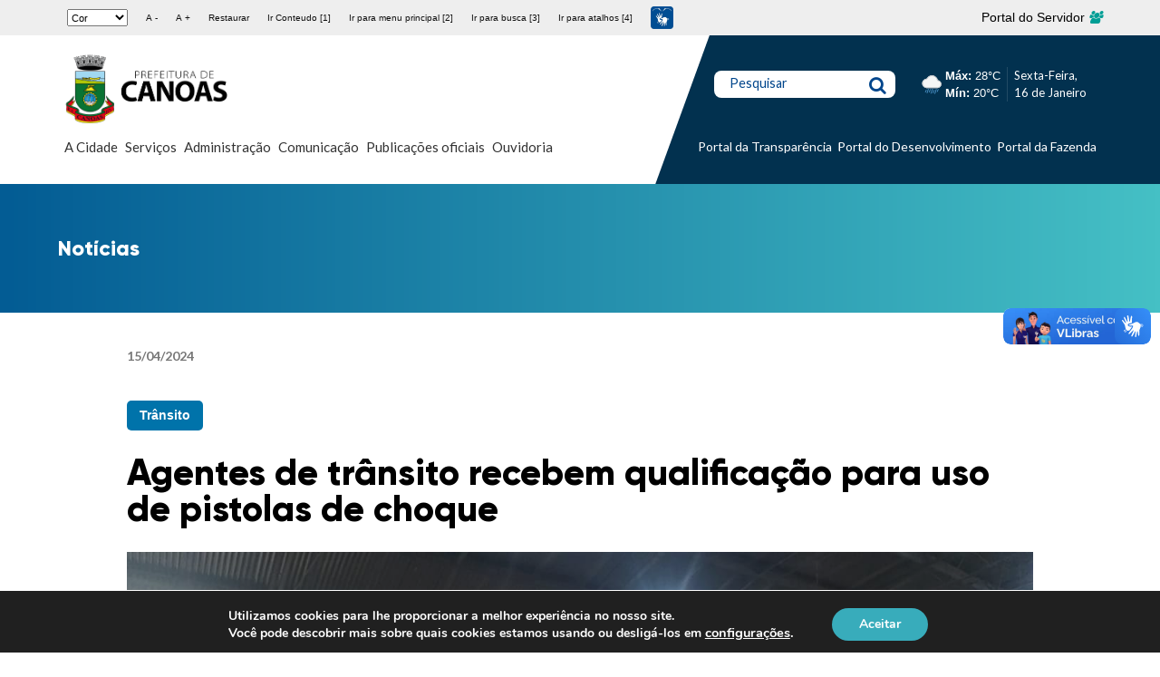

--- FILE ---
content_type: text/html; charset=UTF-8
request_url: https://www.canoas.rs.gov.br/noticias/agentes-de-transito-recebem-qualificacao-para-uso-de-pistolas-de-choque/
body_size: 33975
content:
<!doctype html> <!--[if lt IE 7]><html lang="pt-BR" class="no-js lt-ie9 lt-ie8 lt-ie7"><![endif]--> <!--[if (IE 7)&!(IEMobile)]><html lang="pt-BR" class="no-js lt-ie9 lt-ie8"><![endif]--> <!--[if (IE 8)&!(IEMobile)]><html lang="pt-BR" class="no-js lt-ie9"><![endif]--> <!--[if gt IE 8]><!--><html lang="pt-BR" class="no-js"><!--<![endif]--><head><meta charset="utf-8"><meta http-equiv="X-UA-Compatible" content="IE=edge"><title>Agentes de trânsito recebem qualificação para uso de pistolas de choque &#8211; Prefeitura Municipal de Canoas</title><meta name="HandheldFriendly" content="True"><meta name="MobileOptimized" content="320"><meta name="viewport" content="width=device-width, initial-scale=1"/><link rel="apple-touch-icon" href="https://www.canoas.rs.gov.br/wp-content/themes/bones/assets/dist/images/apple-touch-icon.png"><link rel="icon" href="https://www.canoas.rs.gov.br/wp-content/themes/bones/favicon.png"> <!--[if IE]><link rel="shortcut icon" href="https://www.canoas.rs.gov.br/wp-content/themes/bones/favicon.ico"> <![endif]--><meta name="msapplication-TileColor" content="#f01d4f"><meta name="msapplication-TileImage" content="https://www.canoas.rs.gov.br/wp-content/themes/bones/assets/dist/images/win8-tile-icon.png"><meta name="theme-color" content="#121212"><link rel="pingback" href="https://www.canoas.rs.gov.br/xmlrpc.php"><meta name='robots' content='index, follow, max-image-preview:large, max-snippet:-1, max-video-preview:-1' /><style>img:is([sizes="auto" i], [sizes^="auto," i]) { contain-intrinsic-size: 3000px 1500px }</style><link rel="canonical" href="https://www.canoas.rs.gov.br/noticias/agentes-de-transito-recebem-qualificacao-para-uso-de-pistolas-de-choque/" /><meta property="og:locale" content="pt_BR" /><meta property="og:type" content="article" /><meta property="og:title" content="Agentes de trânsito recebem qualificação para uso de pistolas de choque &#8211; Prefeitura Municipal de Canoas" /><meta property="og:description" content="Na última sexta-feira (12), um grupo de 19 agentes de trânsito de Canoas realizaram uma capacitação técnica para utilização de sparks (pistolas de choque). O curso foi realizado na sede da Guarda Municipal de Porto Alegre. Durante a ação, os profissionais receberam instrução teórica e prática. Além do treinamento com os agentes, o Município também... Leia mais &raquo;" /><meta property="og:url" content="https://www.canoas.rs.gov.br/noticias/agentes-de-transito-recebem-qualificacao-para-uso-de-pistolas-de-choque/" /><meta property="og:site_name" content="Prefeitura Municipal de Canoas" /><meta property="article:publisher" content="https://www.facebook.com/PrefCanoas/" /><meta property="article:modified_time" content="2024-11-11T22:36:42+00:00" /><meta property="og:image" content="https://www.canoas.rs.gov.br/wp-content/uploads/2024/04/0f61b19e-bda4-41ab-b83f-75c26ae3b2fc.jpg" /><meta property="og:image:width" content="1280" /><meta property="og:image:height" content="959" /><meta property="og:image:type" content="image/jpeg" /><meta name="twitter:card" content="summary_large_image" /><meta name="twitter:site" content="@prefcanoas" /><meta name="twitter:label1" content="Est. tempo de leitura" /><meta name="twitter:data1" content="1 minuto" /> <script type="application/ld+json" class="yoast-schema-graph">{"@context":"https://schema.org","@graph":[{"@type":"WebPage","@id":"https://www.canoas.rs.gov.br/noticias/agentes-de-transito-recebem-qualificacao-para-uso-de-pistolas-de-choque/","url":"https://www.canoas.rs.gov.br/noticias/agentes-de-transito-recebem-qualificacao-para-uso-de-pistolas-de-choque/","name":"Agentes de trânsito recebem qualificação para uso de pistolas de choque &#8211; Prefeitura Municipal de Canoas","isPartOf":{"@id":"https://site-hml.canoas.rs.gov.br/#website"},"primaryImageOfPage":{"@id":"https://www.canoas.rs.gov.br/noticias/agentes-de-transito-recebem-qualificacao-para-uso-de-pistolas-de-choque/#primaryimage"},"image":{"@id":"https://www.canoas.rs.gov.br/noticias/agentes-de-transito-recebem-qualificacao-para-uso-de-pistolas-de-choque/#primaryimage"},"thumbnailUrl":"https://www.canoas.rs.gov.br/wp-content/uploads/2024/04/0f61b19e-bda4-41ab-b83f-75c26ae3b2fc.jpg","datePublished":"2024-04-15T19:11:35+00:00","dateModified":"2024-11-11T22:36:42+00:00","breadcrumb":{"@id":"https://www.canoas.rs.gov.br/noticias/agentes-de-transito-recebem-qualificacao-para-uso-de-pistolas-de-choque/#breadcrumb"},"inLanguage":"pt-BR","potentialAction":[{"@type":"ReadAction","target":["https://www.canoas.rs.gov.br/noticias/agentes-de-transito-recebem-qualificacao-para-uso-de-pistolas-de-choque/"]}]},{"@type":"ImageObject","inLanguage":"pt-BR","@id":"https://www.canoas.rs.gov.br/noticias/agentes-de-transito-recebem-qualificacao-para-uso-de-pistolas-de-choque/#primaryimage","url":"https://www.canoas.rs.gov.br/wp-content/uploads/2024/04/0f61b19e-bda4-41ab-b83f-75c26ae3b2fc.jpg","contentUrl":"https://www.canoas.rs.gov.br/wp-content/uploads/2024/04/0f61b19e-bda4-41ab-b83f-75c26ae3b2fc.jpg","width":1280,"height":959},{"@type":"BreadcrumbList","@id":"https://www.canoas.rs.gov.br/noticias/agentes-de-transito-recebem-qualificacao-para-uso-de-pistolas-de-choque/#breadcrumb","itemListElement":[{"@type":"ListItem","position":1,"name":"Início","item":"https://site-hml.canoas.rs.gov.br/"},{"@type":"ListItem","position":2,"name":"Notícias","item":"https://site-hml.canoas.rs.gov.br/noticias/"},{"@type":"ListItem","position":3,"name":"Agentes de trânsito recebem qualificação para uso de pistolas de choque"}]},{"@type":"WebSite","@id":"https://site-hml.canoas.rs.gov.br/#website","url":"https://site-hml.canoas.rs.gov.br/","name":"Prefeitura Municipal de Canoas","description":"","publisher":{"@id":"https://site-hml.canoas.rs.gov.br/#organization"},"potentialAction":[{"@type":"SearchAction","target":{"@type":"EntryPoint","urlTemplate":"https://site-hml.canoas.rs.gov.br/?s={search_term_string}"},"query-input":{"@type":"PropertyValueSpecification","valueRequired":true,"valueName":"search_term_string"}}],"inLanguage":"pt-BR"},{"@type":"Organization","@id":"https://site-hml.canoas.rs.gov.br/#organization","name":"Prefeitura Municipal de Canoas","url":"https://site-hml.canoas.rs.gov.br/","logo":{"@type":"ImageObject","inLanguage":"pt-BR","@id":"https://site-hml.canoas.rs.gov.br/#/schema/logo/image/","url":"https://www.canoas.rs.gov.br/wp-content/uploads/2023/10/PMC-principal-preto.png","contentUrl":"https://www.canoas.rs.gov.br/wp-content/uploads/2023/10/PMC-principal-preto.png","width":1920,"height":809,"caption":"Prefeitura Municipal de Canoas"},"image":{"@id":"https://site-hml.canoas.rs.gov.br/#/schema/logo/image/"},"sameAs":["https://www.facebook.com/PrefCanoas/","https://x.com/prefcanoas","https://www.instagram.com/prefcanoas/","https://www.youtube.com/prefeituradecanoasoficial"]}]}</script> <link rel='dns-prefetch' href='//static.addtoany.com' /><link rel='dns-prefetch' href='//code.responsivevoice.org' /><link rel='dns-prefetch' href='//fonts.googleapis.com' /><link rel="alternate" type="application/rss+xml" title="Feed para Prefeitura Municipal de Canoas &raquo;" href="https://www.canoas.rs.gov.br/feed/" /><link rel="alternate" type="application/rss+xml" title="Feed de comentários para Prefeitura Municipal de Canoas &raquo;" href="https://www.canoas.rs.gov.br/comments/feed/" /> <script defer src="[data-uri]"></script> <style id='wp-emoji-styles-inline-css' type='text/css'>img.wp-smiley, img.emoji {
		display: inline !important;
		border: none !important;
		box-shadow: none !important;
		height: 1em !important;
		width: 1em !important;
		margin: 0 0.07em !important;
		vertical-align: -0.1em !important;
		background: none !important;
		padding: 0 !important;
	}</style><link rel='stylesheet' id='wp-block-library-css' href='https://www.canoas.rs.gov.br/wp-content/cache/autoptimize/css/autoptimize_single_46a57243217acccd96fc161963cf3738.css' type='text/css' media='all' /><style id='classic-theme-styles-inline-css' type='text/css'>/**
 * These rules are needed for backwards compatibility.
 * They should match the button element rules in the base theme.json file.
 */
.wp-block-button__link {
	color: #ffffff;
	background-color: #32373c;
	border-radius: 9999px; /* 100% causes an oval, but any explicit but really high value retains the pill shape. */

	/* This needs a low specificity so it won't override the rules from the button element if defined in theme.json. */
	box-shadow: none;
	text-decoration: none;

	/* The extra 2px are added to size solids the same as the outline versions.*/
	padding: calc(0.667em + 2px) calc(1.333em + 2px);

	font-size: 1.125em;
}

.wp-block-file__button {
	background: #32373c;
	color: #ffffff;
	text-decoration: none;
}</style><style id='global-styles-inline-css' type='text/css'>:root{--wp--preset--aspect-ratio--square: 1;--wp--preset--aspect-ratio--4-3: 4/3;--wp--preset--aspect-ratio--3-4: 3/4;--wp--preset--aspect-ratio--3-2: 3/2;--wp--preset--aspect-ratio--2-3: 2/3;--wp--preset--aspect-ratio--16-9: 16/9;--wp--preset--aspect-ratio--9-16: 9/16;--wp--preset--color--black: #000000;--wp--preset--color--cyan-bluish-gray: #abb8c3;--wp--preset--color--white: #ffffff;--wp--preset--color--pale-pink: #f78da7;--wp--preset--color--vivid-red: #cf2e2e;--wp--preset--color--luminous-vivid-orange: #ff6900;--wp--preset--color--luminous-vivid-amber: #fcb900;--wp--preset--color--light-green-cyan: #7bdcb5;--wp--preset--color--vivid-green-cyan: #00d084;--wp--preset--color--pale-cyan-blue: #8ed1fc;--wp--preset--color--vivid-cyan-blue: #0693e3;--wp--preset--color--vivid-purple: #9b51e0;--wp--preset--gradient--vivid-cyan-blue-to-vivid-purple: linear-gradient(135deg,rgba(6,147,227,1) 0%,rgb(155,81,224) 100%);--wp--preset--gradient--light-green-cyan-to-vivid-green-cyan: linear-gradient(135deg,rgb(122,220,180) 0%,rgb(0,208,130) 100%);--wp--preset--gradient--luminous-vivid-amber-to-luminous-vivid-orange: linear-gradient(135deg,rgba(252,185,0,1) 0%,rgba(255,105,0,1) 100%);--wp--preset--gradient--luminous-vivid-orange-to-vivid-red: linear-gradient(135deg,rgba(255,105,0,1) 0%,rgb(207,46,46) 100%);--wp--preset--gradient--very-light-gray-to-cyan-bluish-gray: linear-gradient(135deg,rgb(238,238,238) 0%,rgb(169,184,195) 100%);--wp--preset--gradient--cool-to-warm-spectrum: linear-gradient(135deg,rgb(74,234,220) 0%,rgb(151,120,209) 20%,rgb(207,42,186) 40%,rgb(238,44,130) 60%,rgb(251,105,98) 80%,rgb(254,248,76) 100%);--wp--preset--gradient--blush-light-purple: linear-gradient(135deg,rgb(255,206,236) 0%,rgb(152,150,240) 100%);--wp--preset--gradient--blush-bordeaux: linear-gradient(135deg,rgb(254,205,165) 0%,rgb(254,45,45) 50%,rgb(107,0,62) 100%);--wp--preset--gradient--luminous-dusk: linear-gradient(135deg,rgb(255,203,112) 0%,rgb(199,81,192) 50%,rgb(65,88,208) 100%);--wp--preset--gradient--pale-ocean: linear-gradient(135deg,rgb(255,245,203) 0%,rgb(182,227,212) 50%,rgb(51,167,181) 100%);--wp--preset--gradient--electric-grass: linear-gradient(135deg,rgb(202,248,128) 0%,rgb(113,206,126) 100%);--wp--preset--gradient--midnight: linear-gradient(135deg,rgb(2,3,129) 0%,rgb(40,116,252) 100%);--wp--preset--font-size--small: 13px;--wp--preset--font-size--medium: 20px;--wp--preset--font-size--large: 36px;--wp--preset--font-size--x-large: 42px;--wp--preset--spacing--20: 0.44rem;--wp--preset--spacing--30: 0.67rem;--wp--preset--spacing--40: 1rem;--wp--preset--spacing--50: 1.5rem;--wp--preset--spacing--60: 2.25rem;--wp--preset--spacing--70: 3.38rem;--wp--preset--spacing--80: 5.06rem;--wp--preset--shadow--natural: 6px 6px 9px rgba(0, 0, 0, 0.2);--wp--preset--shadow--deep: 12px 12px 50px rgba(0, 0, 0, 0.4);--wp--preset--shadow--sharp: 6px 6px 0px rgba(0, 0, 0, 0.2);--wp--preset--shadow--outlined: 6px 6px 0px -3px rgba(255, 255, 255, 1), 6px 6px rgba(0, 0, 0, 1);--wp--preset--shadow--crisp: 6px 6px 0px rgba(0, 0, 0, 1);}:where(.is-layout-flex){gap: 0.5em;}:where(.is-layout-grid){gap: 0.5em;}body .is-layout-flex{display: flex;}.is-layout-flex{flex-wrap: wrap;align-items: center;}.is-layout-flex > :is(*, div){margin: 0;}body .is-layout-grid{display: grid;}.is-layout-grid > :is(*, div){margin: 0;}:where(.wp-block-columns.is-layout-flex){gap: 2em;}:where(.wp-block-columns.is-layout-grid){gap: 2em;}:where(.wp-block-post-template.is-layout-flex){gap: 1.25em;}:where(.wp-block-post-template.is-layout-grid){gap: 1.25em;}.has-black-color{color: var(--wp--preset--color--black) !important;}.has-cyan-bluish-gray-color{color: var(--wp--preset--color--cyan-bluish-gray) !important;}.has-white-color{color: var(--wp--preset--color--white) !important;}.has-pale-pink-color{color: var(--wp--preset--color--pale-pink) !important;}.has-vivid-red-color{color: var(--wp--preset--color--vivid-red) !important;}.has-luminous-vivid-orange-color{color: var(--wp--preset--color--luminous-vivid-orange) !important;}.has-luminous-vivid-amber-color{color: var(--wp--preset--color--luminous-vivid-amber) !important;}.has-light-green-cyan-color{color: var(--wp--preset--color--light-green-cyan) !important;}.has-vivid-green-cyan-color{color: var(--wp--preset--color--vivid-green-cyan) !important;}.has-pale-cyan-blue-color{color: var(--wp--preset--color--pale-cyan-blue) !important;}.has-vivid-cyan-blue-color{color: var(--wp--preset--color--vivid-cyan-blue) !important;}.has-vivid-purple-color{color: var(--wp--preset--color--vivid-purple) !important;}.has-black-background-color{background-color: var(--wp--preset--color--black) !important;}.has-cyan-bluish-gray-background-color{background-color: var(--wp--preset--color--cyan-bluish-gray) !important;}.has-white-background-color{background-color: var(--wp--preset--color--white) !important;}.has-pale-pink-background-color{background-color: var(--wp--preset--color--pale-pink) !important;}.has-vivid-red-background-color{background-color: var(--wp--preset--color--vivid-red) !important;}.has-luminous-vivid-orange-background-color{background-color: var(--wp--preset--color--luminous-vivid-orange) !important;}.has-luminous-vivid-amber-background-color{background-color: var(--wp--preset--color--luminous-vivid-amber) !important;}.has-light-green-cyan-background-color{background-color: var(--wp--preset--color--light-green-cyan) !important;}.has-vivid-green-cyan-background-color{background-color: var(--wp--preset--color--vivid-green-cyan) !important;}.has-pale-cyan-blue-background-color{background-color: var(--wp--preset--color--pale-cyan-blue) !important;}.has-vivid-cyan-blue-background-color{background-color: var(--wp--preset--color--vivid-cyan-blue) !important;}.has-vivid-purple-background-color{background-color: var(--wp--preset--color--vivid-purple) !important;}.has-black-border-color{border-color: var(--wp--preset--color--black) !important;}.has-cyan-bluish-gray-border-color{border-color: var(--wp--preset--color--cyan-bluish-gray) !important;}.has-white-border-color{border-color: var(--wp--preset--color--white) !important;}.has-pale-pink-border-color{border-color: var(--wp--preset--color--pale-pink) !important;}.has-vivid-red-border-color{border-color: var(--wp--preset--color--vivid-red) !important;}.has-luminous-vivid-orange-border-color{border-color: var(--wp--preset--color--luminous-vivid-orange) !important;}.has-luminous-vivid-amber-border-color{border-color: var(--wp--preset--color--luminous-vivid-amber) !important;}.has-light-green-cyan-border-color{border-color: var(--wp--preset--color--light-green-cyan) !important;}.has-vivid-green-cyan-border-color{border-color: var(--wp--preset--color--vivid-green-cyan) !important;}.has-pale-cyan-blue-border-color{border-color: var(--wp--preset--color--pale-cyan-blue) !important;}.has-vivid-cyan-blue-border-color{border-color: var(--wp--preset--color--vivid-cyan-blue) !important;}.has-vivid-purple-border-color{border-color: var(--wp--preset--color--vivid-purple) !important;}.has-vivid-cyan-blue-to-vivid-purple-gradient-background{background: var(--wp--preset--gradient--vivid-cyan-blue-to-vivid-purple) !important;}.has-light-green-cyan-to-vivid-green-cyan-gradient-background{background: var(--wp--preset--gradient--light-green-cyan-to-vivid-green-cyan) !important;}.has-luminous-vivid-amber-to-luminous-vivid-orange-gradient-background{background: var(--wp--preset--gradient--luminous-vivid-amber-to-luminous-vivid-orange) !important;}.has-luminous-vivid-orange-to-vivid-red-gradient-background{background: var(--wp--preset--gradient--luminous-vivid-orange-to-vivid-red) !important;}.has-very-light-gray-to-cyan-bluish-gray-gradient-background{background: var(--wp--preset--gradient--very-light-gray-to-cyan-bluish-gray) !important;}.has-cool-to-warm-spectrum-gradient-background{background: var(--wp--preset--gradient--cool-to-warm-spectrum) !important;}.has-blush-light-purple-gradient-background{background: var(--wp--preset--gradient--blush-light-purple) !important;}.has-blush-bordeaux-gradient-background{background: var(--wp--preset--gradient--blush-bordeaux) !important;}.has-luminous-dusk-gradient-background{background: var(--wp--preset--gradient--luminous-dusk) !important;}.has-pale-ocean-gradient-background{background: var(--wp--preset--gradient--pale-ocean) !important;}.has-electric-grass-gradient-background{background: var(--wp--preset--gradient--electric-grass) !important;}.has-midnight-gradient-background{background: var(--wp--preset--gradient--midnight) !important;}.has-small-font-size{font-size: var(--wp--preset--font-size--small) !important;}.has-medium-font-size{font-size: var(--wp--preset--font-size--medium) !important;}.has-large-font-size{font-size: var(--wp--preset--font-size--large) !important;}.has-x-large-font-size{font-size: var(--wp--preset--font-size--x-large) !important;}
:where(.wp-block-post-template.is-layout-flex){gap: 1.25em;}:where(.wp-block-post-template.is-layout-grid){gap: 1.25em;}
:where(.wp-block-columns.is-layout-flex){gap: 2em;}:where(.wp-block-columns.is-layout-grid){gap: 2em;}
:root :where(.wp-block-pullquote){font-size: 1.5em;line-height: 1.6;}</style><link rel='stylesheet' id='rv-style-css' href='https://www.canoas.rs.gov.br/wp-content/cache/autoptimize/css/autoptimize_single_9d4ad1550dd45deaf4a4644b4dfbba62.css' type='text/css' media='all' /><link rel='stylesheet' id='googleFonts-css' href='https://fonts.googleapis.com/css?family=Lato%3A400%2C700%2C400italic%2C700italic' type='text/css' media='all' /><link rel='stylesheet' id='elementor-icons-css' href='https://www.canoas.rs.gov.br/wp-content/cache/autoptimize/css/autoptimize_single_6e87d2879ebe9564e789149f0cf5fb35.css' type='text/css' media='all' /><link rel='stylesheet' id='elementor-frontend-css' href='https://www.canoas.rs.gov.br/wp-content/cache/autoptimize/css/autoptimize_single_1e38937d257ee1b68775dbbe85c34337.css' type='text/css' media='all' /><link rel='stylesheet' id='swiper-css' href='https://www.canoas.rs.gov.br/wp-content/cache/autoptimize/css/autoptimize_single_f67adfbb0b18db66bb3391bbc23d36e0.css' type='text/css' media='all' /><link rel='stylesheet' id='elementor-post-92820-css' href='https://www.canoas.rs.gov.br/wp-content/cache/autoptimize/css/autoptimize_single_8b2a19bb836b875f8dbfb7143c4d34ef.css' type='text/css' media='all' /><link rel='stylesheet' id='juicer-elementor-editor-css' href='https://www.canoas.rs.gov.br/wp-content/cache/autoptimize/css/autoptimize_single_97e0d9f50daf471fc5c86fb00ac176d8.css' type='text/css' media='all' /><link rel='stylesheet' id='elementor-pro-css' href='https://www.canoas.rs.gov.br/wp-content/cache/autoptimize/css/autoptimize_single_f687978d0f3abe33224ab9c3959f2276.css' type='text/css' media='all' /><link rel='stylesheet' id='elementor-global-css' href='https://www.canoas.rs.gov.br/wp-content/cache/autoptimize/css/autoptimize_single_2805e1c517e5439475d4e7784f15eea2.css' type='text/css' media='all' /><link rel='stylesheet' id='mm-compiled-options-mobmenu-css' href='https://www.canoas.rs.gov.br/wp-content/cache/autoptimize/css/autoptimize_single_77702847231d3adf2f8cba4fca180500.css' type='text/css' media='all' /><link rel='stylesheet' id='mm-google-webfont-lato-css' href='//fonts.googleapis.com/css?family=Lato%3Ainherit%2C400&#038;subset=latin%2Clatin-ext' type='text/css' media='all' /><link rel='stylesheet' id='mm-google-webfont-dosis-css' href='//fonts.googleapis.com/css?family=Dosis%3Ainherit%2C400&#038;subset=latin%2Clatin-ext' type='text/css' media='all' /><link rel='stylesheet' id='addtoany-css' href='https://www.canoas.rs.gov.br/wp-content/plugins/add-to-any/addtoany.min.css' type='text/css' media='all' /><link rel='stylesheet' id='cssmobmenu-icons-css' href='https://www.canoas.rs.gov.br/wp-content/cache/autoptimize/css/autoptimize_single_718fe426387df8914538d894c0655f81.css' type='text/css' media='all' /><link rel='stylesheet' id='cssmobmenu-css' href='https://www.canoas.rs.gov.br/wp-content/cache/autoptimize/css/autoptimize_single_62bd0bbb7661b81231fdf47aa5e637c7.css' type='text/css' media='all' /><link rel='stylesheet' id='moove_gdpr_frontend-css' href='https://www.canoas.rs.gov.br/wp-content/cache/autoptimize/css/autoptimize_single_fa720c8532a35a9ee87600b97339b760.css' type='text/css' media='all' /><style id='moove_gdpr_frontend-inline-css' type='text/css'>#moove_gdpr_cookie_modal,#moove_gdpr_cookie_info_bar,.gdpr_cookie_settings_shortcode_content{font-family:&#039;Nunito&#039;,sans-serif}#moove_gdpr_save_popup_settings_button{background-color:#373737;color:#fff}#moove_gdpr_save_popup_settings_button:hover{background-color:#000}#moove_gdpr_cookie_info_bar .moove-gdpr-info-bar-container .moove-gdpr-info-bar-content a.mgbutton,#moove_gdpr_cookie_info_bar .moove-gdpr-info-bar-container .moove-gdpr-info-bar-content button.mgbutton{background-color:#38acbb}#moove_gdpr_cookie_modal .moove-gdpr-modal-content .moove-gdpr-modal-footer-content .moove-gdpr-button-holder a.mgbutton,#moove_gdpr_cookie_modal .moove-gdpr-modal-content .moove-gdpr-modal-footer-content .moove-gdpr-button-holder button.mgbutton,.gdpr_cookie_settings_shortcode_content .gdpr-shr-button.button-green{background-color:#38acbb;border-color:#38acbb}#moove_gdpr_cookie_modal .moove-gdpr-modal-content .moove-gdpr-modal-footer-content .moove-gdpr-button-holder a.mgbutton:hover,#moove_gdpr_cookie_modal .moove-gdpr-modal-content .moove-gdpr-modal-footer-content .moove-gdpr-button-holder button.mgbutton:hover,.gdpr_cookie_settings_shortcode_content .gdpr-shr-button.button-green:hover{background-color:#fff;color:#38acbb}#moove_gdpr_cookie_modal .moove-gdpr-modal-content .moove-gdpr-modal-close i,#moove_gdpr_cookie_modal .moove-gdpr-modal-content .moove-gdpr-modal-close span.gdpr-icon{background-color:#38acbb;border:1px solid #38acbb}#moove_gdpr_cookie_info_bar span.moove-gdpr-infobar-allow-all.focus-g,#moove_gdpr_cookie_info_bar span.moove-gdpr-infobar-allow-all:focus,#moove_gdpr_cookie_info_bar button.moove-gdpr-infobar-allow-all.focus-g,#moove_gdpr_cookie_info_bar button.moove-gdpr-infobar-allow-all:focus,#moove_gdpr_cookie_info_bar span.moove-gdpr-infobar-reject-btn.focus-g,#moove_gdpr_cookie_info_bar span.moove-gdpr-infobar-reject-btn:focus,#moove_gdpr_cookie_info_bar button.moove-gdpr-infobar-reject-btn.focus-g,#moove_gdpr_cookie_info_bar button.moove-gdpr-infobar-reject-btn:focus,#moove_gdpr_cookie_info_bar span.change-settings-button.focus-g,#moove_gdpr_cookie_info_bar span.change-settings-button:focus,#moove_gdpr_cookie_info_bar button.change-settings-button.focus-g,#moove_gdpr_cookie_info_bar button.change-settings-button:focus{-webkit-box-shadow:0 0 1px 3px #38acbb;-moz-box-shadow:0 0 1px 3px #38acbb;box-shadow:0 0 1px 3px #38acbb}#moove_gdpr_cookie_modal .moove-gdpr-modal-content .moove-gdpr-modal-close i:hover,#moove_gdpr_cookie_modal .moove-gdpr-modal-content .moove-gdpr-modal-close span.gdpr-icon:hover,#moove_gdpr_cookie_info_bar span[data-href]>u.change-settings-button{color:#38acbb}#moove_gdpr_cookie_modal .moove-gdpr-modal-content .moove-gdpr-modal-left-content #moove-gdpr-menu li.menu-item-selected a span.gdpr-icon,#moove_gdpr_cookie_modal .moove-gdpr-modal-content .moove-gdpr-modal-left-content #moove-gdpr-menu li.menu-item-selected button span.gdpr-icon{color:inherit}#moove_gdpr_cookie_modal .moove-gdpr-modal-content .moove-gdpr-modal-left-content #moove-gdpr-menu li a span.gdpr-icon,#moove_gdpr_cookie_modal .moove-gdpr-modal-content .moove-gdpr-modal-left-content #moove-gdpr-menu li button span.gdpr-icon{color:inherit}#moove_gdpr_cookie_modal .gdpr-acc-link{line-height:0;font-size:0;color:transparent;position:absolute}#moove_gdpr_cookie_modal .moove-gdpr-modal-content .moove-gdpr-modal-close:hover i,#moove_gdpr_cookie_modal .moove-gdpr-modal-content .moove-gdpr-modal-left-content #moove-gdpr-menu li a,#moove_gdpr_cookie_modal .moove-gdpr-modal-content .moove-gdpr-modal-left-content #moove-gdpr-menu li button,#moove_gdpr_cookie_modal .moove-gdpr-modal-content .moove-gdpr-modal-left-content #moove-gdpr-menu li button i,#moove_gdpr_cookie_modal .moove-gdpr-modal-content .moove-gdpr-modal-left-content #moove-gdpr-menu li a i,#moove_gdpr_cookie_modal .moove-gdpr-modal-content .moove-gdpr-tab-main .moove-gdpr-tab-main-content a:hover,#moove_gdpr_cookie_info_bar.moove-gdpr-dark-scheme .moove-gdpr-info-bar-container .moove-gdpr-info-bar-content a.mgbutton:hover,#moove_gdpr_cookie_info_bar.moove-gdpr-dark-scheme .moove-gdpr-info-bar-container .moove-gdpr-info-bar-content button.mgbutton:hover,#moove_gdpr_cookie_info_bar.moove-gdpr-dark-scheme .moove-gdpr-info-bar-container .moove-gdpr-info-bar-content a:hover,#moove_gdpr_cookie_info_bar.moove-gdpr-dark-scheme .moove-gdpr-info-bar-container .moove-gdpr-info-bar-content button:hover,#moove_gdpr_cookie_info_bar.moove-gdpr-dark-scheme .moove-gdpr-info-bar-container .moove-gdpr-info-bar-content span.change-settings-button:hover,#moove_gdpr_cookie_info_bar.moove-gdpr-dark-scheme .moove-gdpr-info-bar-container .moove-gdpr-info-bar-content button.change-settings-button:hover,#moove_gdpr_cookie_info_bar.moove-gdpr-dark-scheme .moove-gdpr-info-bar-container .moove-gdpr-info-bar-content u.change-settings-button:hover,#moove_gdpr_cookie_info_bar span[data-href]>u.change-settings-button,#moove_gdpr_cookie_info_bar.moove-gdpr-dark-scheme .moove-gdpr-info-bar-container .moove-gdpr-info-bar-content a.mgbutton.focus-g,#moove_gdpr_cookie_info_bar.moove-gdpr-dark-scheme .moove-gdpr-info-bar-container .moove-gdpr-info-bar-content button.mgbutton.focus-g,#moove_gdpr_cookie_info_bar.moove-gdpr-dark-scheme .moove-gdpr-info-bar-container .moove-gdpr-info-bar-content a.focus-g,#moove_gdpr_cookie_info_bar.moove-gdpr-dark-scheme .moove-gdpr-info-bar-container .moove-gdpr-info-bar-content button.focus-g,#moove_gdpr_cookie_info_bar.moove-gdpr-dark-scheme .moove-gdpr-info-bar-container .moove-gdpr-info-bar-content a.mgbutton:focus,#moove_gdpr_cookie_info_bar.moove-gdpr-dark-scheme .moove-gdpr-info-bar-container .moove-gdpr-info-bar-content button.mgbutton:focus,#moove_gdpr_cookie_info_bar.moove-gdpr-dark-scheme .moove-gdpr-info-bar-container .moove-gdpr-info-bar-content a:focus,#moove_gdpr_cookie_info_bar.moove-gdpr-dark-scheme .moove-gdpr-info-bar-container .moove-gdpr-info-bar-content button:focus,#moove_gdpr_cookie_info_bar.moove-gdpr-dark-scheme .moove-gdpr-info-bar-container .moove-gdpr-info-bar-content span.change-settings-button.focus-g,span.change-settings-button:focus,button.change-settings-button.focus-g,button.change-settings-button:focus,#moove_gdpr_cookie_info_bar.moove-gdpr-dark-scheme .moove-gdpr-info-bar-container .moove-gdpr-info-bar-content u.change-settings-button.focus-g,#moove_gdpr_cookie_info_bar.moove-gdpr-dark-scheme .moove-gdpr-info-bar-container .moove-gdpr-info-bar-content u.change-settings-button:focus{color:#38acbb}#moove_gdpr_cookie_modal .moove-gdpr-branding.focus-g span,#moove_gdpr_cookie_modal .moove-gdpr-modal-content .moove-gdpr-tab-main a.focus-g,#moove_gdpr_cookie_modal .moove-gdpr-modal-content .moove-gdpr-tab-main .gdpr-cd-details-toggle.focus-g{color:#38acbb}#moove_gdpr_cookie_modal.gdpr_lightbox-hide{display:none}</style><link rel='stylesheet' id='bones-stylesheet-css' href='https://www.canoas.rs.gov.br/wp-content/cache/autoptimize/css/autoptimize_single_6bddc20e72e813f96bc57d22cf7a928b.css' type='text/css' media='all' /> <!--[if lt IE 9]><link rel='stylesheet' id='bones-ie-only-css' href='https://www.canoas.rs.gov.br/wp-content/themes/bones/assets/dist/css/ie.min.css' type='text/css' media='all' /> <![endif]--><link rel='stylesheet' id='google-fonts-1-css' href='https://fonts.googleapis.com/css?family=Roboto%3A100%2C100italic%2C200%2C200italic%2C300%2C300italic%2C400%2C400italic%2C500%2C500italic%2C600%2C600italic%2C700%2C700italic%2C800%2C800italic%2C900%2C900italic%7CRoboto+Slab%3A100%2C100italic%2C200%2C200italic%2C300%2C300italic%2C400%2C400italic%2C500%2C500italic%2C600%2C600italic%2C700%2C700italic%2C800%2C800italic%2C900%2C900italic&#038;display=auto' type='text/css' media='all' /><link rel="preconnect" href="https://fonts.gstatic.com/" crossorigin><script defer id="addtoany-core-js-before" src="[data-uri]"></script> <script type="text/javascript" defer src="https://static.addtoany.com/menu/page.js" id="addtoany-core-js"></script> <script type="text/javascript" src="https://www.canoas.rs.gov.br/wp-includes/js/jquery/jquery.js" id="jquery-core-js"></script> <script defer type="text/javascript" src="https://www.canoas.rs.gov.br/wp-content/cache/autoptimize/js/autoptimize_single_e2620f2ae61d84e5edef5a0b7b95cf96.js" id="jquery-migrate-js"></script> <script type="text/javascript" defer src="https://www.canoas.rs.gov.br/wp-content/plugins/add-to-any/addtoany.min.js" id="addtoany-jquery-js"></script> <script defer type="text/javascript" src="https://code.responsivevoice.org/responsivevoice.js?key=hnuTL9X6" id="responsive-voice-js"></script> <script defer type="text/javascript" src="https://www.canoas.rs.gov.br/wp-content/cache/autoptimize/js/autoptimize_single_1a7a1c044f6f8909b5ea70ca382daaaa.js" id="mobmenujs-js"></script> <script defer type="text/javascript" src="https://www.canoas.rs.gov.br/wp-content/themes/bones/assets/dist/js/libs/modernizr.custom.min.js" id="bones-modernizr-js"></script> <link rel="https://api.w.org/" href="https://www.canoas.rs.gov.br/wp-json/" /><link rel="alternate" title="JSON" type="application/json" href="https://www.canoas.rs.gov.br/wp-json/wp/v2/noticias/99242" /><link rel='shortlink' href='https://www.canoas.rs.gov.br/?p=99242' /><link rel="alternate" title="oEmbed (JSON)" type="application/json+oembed" href="https://www.canoas.rs.gov.br/wp-json/oembed/1.0/embed?url=https%3A%2F%2Fwww.canoas.rs.gov.br%2Fnoticias%2Fagentes-de-transito-recebem-qualificacao-para-uso-de-pistolas-de-choque%2F" /><link rel="alternate" title="oEmbed (XML)" type="text/xml+oembed" href="https://www.canoas.rs.gov.br/wp-json/oembed/1.0/embed?url=https%3A%2F%2Fwww.canoas.rs.gov.br%2Fnoticias%2Fagentes-de-transito-recebem-qualificacao-para-uso-de-pistolas-de-choque%2F&#038;format=xml" /><meta name="generator" content="Elementor 3.18.2; features: e_dom_optimization, e_optimized_assets_loading, e_optimized_css_loading, additional_custom_breakpoints, block_editor_assets_optimize, e_image_loading_optimization; settings: css_print_method-external, google_font-enabled, font_display-auto">  <script defer src="[data-uri]"></script>  <noscript><iframe src="https://www.googletagmanager.com/ns.html?id=GTM-5X7JXN4"
height="0" width="0" style="display:none;visibility:hidden"></iframe></noscript> <style type="text/css" id="wp-custom-css">html {
  scroll-behavior: smooth;
}


/** Start Block Kit CSS: 72-3-34d2cc762876498c8f6be5405a48e6e2 **/

.envato-block__preview{overflow: visible;}

/*Kit 69 Custom Styling for buttons */
.envato-kit-69-slide-btn .elementor-button,
.envato-kit-69-cta-btn .elementor-button,
.envato-kit-69-flip-btn .elementor-button{
	border-left: 0px !important;
	border-bottom: 0px !important;
	border-right: 0px !important;
	padding: 15px 0 0 !important;
}
.envato-kit-69-slide-btn .elementor-slide-button:hover,
.envato-kit-69-cta-btn .elementor-button:hover,
.envato-kit-69-flip-btn .elementor-button:hover{
	margin-bottom: 20px;
}
.envato-kit-69-menu .elementor-nav-menu--main a:hover{
	margin-top: -7px;
	padding-top: 4px;
	border-bottom: 1px solid #FFF;
}
/* Fix menu dropdown width */
.envato-kit-69-menu .elementor-nav-menu--dropdown{
	width: 100% !important;
}
.mobmenu-content li a {
    font-size: 16px !important;
}

/** End Block Kit CSS: 72-3-34d2cc762876498c8f6be5405a48e6e2 **/

.page-template-page-modelo-hotsites .slick-track {
    width: 100% !important;
}

#hotsite .boxes-a .box-a {
    margin: 0 1em;
}



#hotsite section.block-images .image-a{
	margin-top: 20px;
}

#hotsite section.block-images .text{
	padding-bottom: 80px;
}


.slick-prev, .slick-next {
    background-color: #fff; /* cor do fundo das setas */
    border-radius: 50%; /* faz as setas ficarem arredondadas */
    padding: 10px; /* ajuste o tamanho */
}

.slick-prev {
    left: 10px; /* posiciona a seta à esquerda */
}

.slick-next {
    right: 10px; /* posiciona a seta à direita */
}
.mobmenu-content #mobmenuleft > li > a:hover {
    background-color: #02314f !important;
}

.mobmenu-content #mobmenuleft .sub-menu {
    background-color: #02314f !important;
}
.mobmenu-content #mobmenuleft li:hover, .mobmenu-content #mobmenuright li:hover {
    background-color: #02314f !important;
}
.page-id-64450 .box-func ul li, .page-id-64450 .box-func h3 {
    text-align: left !important;
}
.page-id-64450 .box-func ul li a {
    float: left;
    display: inline-block;
    width: 100%;
    margin-bottom: 12px;
	    font-size: 14px !important;
}

@media (max-width: 768px) {
    .slick-prev, .slick-next {
        display: block; /* Garante que as setas apareçam no mobile */
    }
	ul#menu-principal {
    display: none !important;
	}
	.menu-azul-container {
    display: none !important;
	}
	header.header #inner-header p#logo {
    margin: 0 20px 0 20px !important;
	}
	#enchente p img, .title-content-s p img {
    width: 100%;
    height: auto;
    margin-bottom: 10px;
	}
	.mob-expand-submenu {
    top: 10px;
	}
	.menu-item-has-children {
    position: relative;
	}
	#hotsite section.sec-hotsite {
    padding: 40px 20px !important;
	}
	#hotsite .boxes-a .box-a {
    width: 100% !important;
    margin: 0 !important;
	}
}

.alignright {
  float: right;
  margin-left: 1em;
  clear: none;
}
.alignleft {
  float: left;
  margin-right: 1em;
  clear: none;
}
.aligncenter {
  display: block;
  margin-left: auto;
  margin-right: auto;
}

table.aligncenter {
  margin-left: auto;
  margin-right: auto;
}

table.alignright {
  margin-left: auto;
  margin-right: 0;
}

table.alignleft {
  margin-left: 0;
  margin-right: auto;
}
/* 1. Área Principal - Ajuste para Desktop */
.home-slider,
.palco-canoas-producao {
    display: block !important;
    width: 100% !important;
    height: 480px !important; 
    position: relative !important;
    overflow: hidden !important;
    background-color: transparent; /* Removido o bege para evitar sobras visíveis */
}

/* 2. O Trilho (Wrapper) */
.fundo-canoas-wrapper {
    width: 100% !important;
    height: 100% !important;
    position: relative !important;
}

/* 3. Os Slides - CORREÇÃO DA DISTORÇÃO */
.item-canoas-slide {
    width: 100% !important;
    height: 100% !important;
    position: absolute !important;
    top: 0;
    left: 0;
    opacity: 0 !important;
    transition: opacity 0.5s ease !important;
    z-index: 1;
    
    /* MUDANÇA: Usamos 'cover' para preencher sem distorcer no desktop */
    background-size: cover !important; 
    background-position: center center !important; 
    background-repeat: no-repeat !important;
}

/* 4. Slide Ativo */
.item-canoas-slide.swiper-slide-active,
.item-canoas-slide.swiper-slide-duplicate-active {
    opacity: 1 !important;
    z-index: 10 !important;
}

/* ... (Paginação e Link permanecem iguais) ... */

/* --- CORREÇÃO PARA MOBILE (SEM BORDAS E SEM DISTORÇÃO) --- */
@media (max-width: 768px) {
    .home-slider,
    .palco-canoas-producao,
    .fundo-canoas-wrapper,
    .item-canoas-slide {
        /* 
           AJUSTE DE PROPORÇÃO: 
           A imagem do banner parece ter uma proporção de aproximadamente 3:1.
           Reduzimos de 55vw para 35vw para "colar" o container na imagem.
        */
        height: 35vw !important; 
        min-height: 35vw !important;
        
        /* Mudamos para '100% auto' para garantir que cubra a largura sem sobras */
        background-size: 100% auto !important;
        background-position: center center !important;
    }
}</style>   <script defer src="https://www.canoas.rs.gov.br/wp-content/cache/autoptimize/js/autoptimize_single_7f177657c474f7b0c93597ea9c06b046.js"></script> <script defer src="https://www.canoas.rs.gov.br/wp-content/cache/autoptimize/js/autoptimize_single_6c43746fe141d8fbba5efd5892f09d9b.js"></script> <link rel="stylesheet" href="https://www.canoas.rs.gov.br/wp-content/themes/bones/node_modules/swiper/dist/css/swiper.min.css"> <script src="https://www.canoas.rs.gov.br/wp-content/themes/bones/node_modules/swiper/dist/js/swiper.min.js"></script> <link href="https://www.canoas.rs.gov.br/wp-content/cache/autoptimize/css/autoptimize_single_37d27db31631228109bb7af7542fd8a1.css" rel="stylesheet"> <script defer src="https://www.canoas.rs.gov.br/wp-content/cache/autoptimize/js/autoptimize_single_cfef135dd95c93ece22421733f319db3.js"></script> <link rel="stylesheet" href="https://www.canoas.rs.gov.br/wp-content/themes/bones/node_modules/font-awesome/css/font-awesome.min.css"><link href="https://fonts.googleapis.com/css?family=Lato:300,400,700,900" rel="stylesheet"><link href="https://fonts.googleapis.com/css?family=Amiri:400,400i,700i" rel="stylesheet"><link rel="stylesheet" type="text/css" href="https://www.canoas.rs.gov.br/wp-content/cache/autoptimize/css/autoptimize_single_83adf8302a05ba73247deab3e82c3287.css"/><link rel="stylesheet" href="https://www.canoas.rs.gov.br/wp-content/cache/autoptimize/css/autoptimize_single_43a49efc4ebae7764af74c6c6a0fc56c.css"><link rel="stylesheet" type="text/css" href="https://www.canoas.rs.gov.br/wp-content/cache/autoptimize/css/autoptimize_single_47bb79d38842b5965d7d01ce368245b5.css"><link rel="stylesheet" href="https://www.canoas.rs.gov.br/wp-content/themes/bones/node_modules/modaal/dist/css/modaal.min.css"/><link rel="stylesheet" href="https://www.canoas.rs.gov.br/wp-content/cache/autoptimize/css/autoptimize_single_eca8d88bfd1605544ff30f7175b7a508.css"/> <script defer src="https://www.canoas.rs.gov.br/wp-content/cache/autoptimize/js/autoptimize_single_0f1f6cd6e0036897019b376d38593403.js"></script> <script defer src="https://www.canoas.rs.gov.br/wp-content/cache/autoptimize/js/autoptimize_single_f97012309a38c8456a5c4844df7300fd.js"></script>  <script defer src="https://www.googletagmanager.com/gtag/js?id=UA-39088415-1"></script> <script defer src="[data-uri]"></script>  <script defer src="https://www.googletagmanager.com/gtag/js?id=AW-10826482946"></script> <script defer src="[data-uri]"></script> </head><style>.temperatura {
    		font-size: 13px;
		    color: #fff;
		    border-right: 1px solid #ffffff21;
		    padding-right: 7px;
		    margin-right: 7px !important;
		}</style><body class="wp-singular noticias-template-default single single-noticias postid-99242 wp-custom-logo wp-theme-bones mob-menu-slideout-over elementor-default elementor-kit-92820" itemscope itemtype="http://schema.org/WebPage" style="font-size: 30px;"> <script defer src="[data-uri]"></script> <div id="container"><header class="header" id="header" role="banner" itemscope itemtype="http://schema.org/WPHeader"><div class="menu-acessibilidade"><div class="wrap"><div class="content-acessibilidade"><ul><li> <select class="s-contraste"><option value="">Cor</option><option value="original">Original</option><option value="preto">Preto</option><option value="amarelo">Amarelo</option><option value="azul">Azul</option><option value="verde">Verde</option><option value="vermelho">Vermelho</option> </select></li><li> <button class="diminuirFonte" title="Clique nesse botão para diminuir o tamanho da fonte">A -</button></li><li> <button class="aumentarFonte" title="Clique nesse botão para aumentar o tamanho da fonte">A +</button></li><li> <button class="restaurarButton" title="Clique nesse botão para restaurar as configurações padrões do site">Restaurar</button></li></ul><ul id="atalhos"><li><a href="#content" accesskey="1">Ir Conteudo [1]</a></li><li><a href="#menu-principal" accesskey="2">Ir para menu principal [2]</a></li><li><a href="#buscar">Ir para busca [3]</a></li><li><a href="#atalhos">Ir para atalhos [4]</a></li></ul> <a href="https://www.canoas.rs.gov.br/vlibras/" class="link-libras" title="Acesse a página para download do Vlibras"> <span class="link-vlibras hidden"><img src="https://barra.brasil.gov.br/imagens/vlibras.gif">&nbsp;<span>O conteúdo desse portal pode ser acessível em Libras usando o VLibras</span></span> <img class="ico" src="https://www.canoas.rs.gov.br/wp-content/themes/bones/assets/dist/images/libras.png" alt="Acessibilidade em libras"> </a></div><div class="links-menu-cinza"> <a href="http://sistemas.canoas.rs.gov.br/servidor" target="_blank">Portal do Servidor <i class="fas fa-users"></i></a></div></div></div><div id="inner-header" class="wrap cf"><div class="col"><p id="logo" class="h1" itemscope itemtype="http://schema.org/Organization"><a href="https://www.canoas.rs.gov.br" rel="nofollow" title="Voltar para a página inicial"><img src="https://www.canoas.rs.gov.br/wp-content/themes/bones/assets/dist//images/logo.png" alt="Logo da prefeitura de Canoas"/></a></p><div class="swiper-container stories" style="display: none;"><div class="boxes-stories swiper-wrapper fadeInUp"><div class="box-stories swiper-slide"><a href="#" target="_blank"><img src="https://www.canoas.rs.gov.br/wp-content/uploads/2022/03/05_02_VACINACAO_Guilherme_Pereira-00776.jpg"><p>Vacinômetro Covid-19</p></a></div><div class="box-stories swiper-slide"><a href="#" target="_blank"><img src="https://www.canoas.rs.gov.br/wp-content/uploads/2022/03/imagem_andamento_perimetrometro-1.png"><p>Obras da Perimetral</p></a></div><div class="box-stories swiper-slide"><a href="#" target="_blank"><img src="https://www.canoas.rs.gov.br/wp-content/uploads/2022/02/09_02_CASE_VACINA_COVID_Alisson_Moura-10.jpg"><p>Boletins da Covid-19</p></a></div><div class="box-stories swiper-slide"><a href="#" target="_blank"><img src="https://www.canoas.rs.gov.br/wp-content/uploads/2021/12/SME_001.jpg"><p>Inscrições Educação</p></a></div><div class="box-stories swiper-slide"><a href="#" target="_blank"><img src="https://www.canoas.rs.gov.br/wp-content/uploads/2021/01/Secretaria-da-Fazenda.jpg"><p>Pagamento do IPTU</p></a></div><div class="box-stories swiper-slide"><a href="#" target="_blank"><img src="https://www.canoas.rs.gov.br/wp-content/uploads/2021/12/SMDETI_003.jpg"><p>Emissão de Nota Fiscal</p></a></div></div></div><nav role="navigation" itemscope itemtype="http://schema.org/SiteNavigationElement"><ul id="menu-principal"><li> <a href="#">A Cidade</a><div class="a-cidade"><div class="menu-a-cidade-container"><ul id="menu-a-cidade" class="menu"><li id="menu-item-178" class="menu-item menu-item-type-custom menu-item-object-custom menu-item-has-children menu-item-178"><a>A Cidade</a><ul class="sub-menu"><li id="menu-item-107845" class="menu-item menu-item-type-custom menu-item-object-custom menu-item-107845"><a href="https://www.canoas.rs.gov.br/eventos/">Agenda de Eventos</a></li><li id="menu-item-2323" class="menu-item menu-item-type-post_type menu-item-object-page menu-item-2323"><a href="https://www.canoas.rs.gov.br/sobre-canoas/">Sobre Canoas</a></li><li id="menu-item-2328" class="menu-item menu-item-type-post_type menu-item-object-page menu-item-2328"><a href="https://www.canoas.rs.gov.br/hino-bandeira-brasao/">Hino, bandeira e brasão</a></li><li id="menu-item-2984" class="menu-item menu-item-type-custom menu-item-object-custom menu-item-2984"><a href="http://canoas.rs.gov.br/servicos/informacoes-turisticas/#">Turismo em Canoas</a></li><li id="menu-item-176" class="menu-item menu-item-type-custom menu-item-object-custom menu-item-176"><a href="https://www.canoas.rs.gov.br/lazer-compras-e-hospedagem">Lazer, compras e hospedagem</a></li><li id="menu-item-101132" class="menu-item menu-item-type-post_type menu-item-object-page menu-item-101132"><a target="_blank" href="https://www.canoas.rs.gov.br/espacosesportivos/">Espaços Esportivos</a></li><li id="menu-item-2425" class="menu-item menu-item-type-post_type menu-item-object-page menu-item-2425"><a href="https://www.canoas.rs.gov.br/parques-e-pracas/">Parques e praças</a></li><li id="menu-item-174" class="menu-item menu-item-type-custom menu-item-object-custom menu-item-174"><a href="http://www.canoas.rs.gov.br//espacos-culturais/">Espaços culturais</a></li><li id="menu-item-105404" class="menu-item menu-item-type-custom menu-item-object-custom menu-item-105404"><a href="https://www.canoas.rs.gov.br/galerias/galeriadosprefeitos/">Galeria dos Prefeitos</a></li></ul></li></ul></div><div class="citcao"><blockquote> Minha terra Município de valor. Coração que dentro encerra tanta bravura e tanto amor!</blockquote></div><figure> <img src="https://www.canoas.rs.gov.br/wp-content/uploads/2025/03/cidade-de-canoas-menu.jpg" alt="" title="cidade de canoas menu"><figcaption> Autor:</figcaption></figure></div></li><li class="servicos-links"> <a href="#">Serviços</a><div><div class="wrap"><div class="form-buscar-serv"><form action="https://www.canoas.rs.gov.br/servicos" method="get"> <label class="offscreen" for="term">Buscar em serviços</label> <input name="term" id="term" placeholder="Buscar em serviços" value="" type="text"> <button type="sumbit" class="submit" aria-label="Buscar"> <i class="fa fa-search" aria-hidden="true" title="Clique aqui buscar o conteúdo"></i> </button></form></div><ul id="lista-servicos"><li class="todos-serv"><a href="https://www.canoas.rs.gov.br/servicos/">Carta de Serviços<span class="cover"></span></a></li><li><a href="https://www.canoas.rs.gov.br/servicos_cat/assistencia-social/">Assistência Social</a></li><li><a href="https://www.canoas.rs.gov.br/servicos_cat/atividades-esportivas/">Atividades Esportivas</a></li><li><a href="https://www.canoas.rs.gov.br/servicos_cat/autarquias-e-fundacoes/">Autarquias e Fundações</a></li><li><a href="https://www.canoas.rs.gov.br/servicos_cat/cadastro-habitacional/">Cadastro Habitacional</a></li><li><a href="https://www.canoas.rs.gov.br/servicos_cat/coleta-de-lixo-e-descarte-de-residuos/">Coleta de lixo, obras e serviços urbanos</a></li><li><a href="https://www.canoas.rs.gov.br/servicos_cat/novo-coronavirus/">Coronavírus Informações e Transparência</a></li><li><a href="https://www.canoas.rs.gov.br/servicos_cat/cultura-e-turismo/">Cultura e Turismo</a></li><li><a href="https://www.canoas.rs.gov.br/servicos_cat/defesa-civil/">Defesa Civil</a></li><li><a href="https://www.canoas.rs.gov.br/servicos_cat/disque-mulher/">Disque Mulher</a></li><li><a href="https://www.canoas.rs.gov.br/servicos_cat/educacao/">Educação</a></li><li><a href="https://www.canoas.rs.gov.br/servicos_cat/emprego-e-qualificacao/">Emprego e Qualificação</a></li><li><a href="https://www.canoas.rs.gov.br/servicos_cat/escritorio-do-empreendedor/">Escritório do Empreendedor</a></li><li><a href="https://www.canoas.rs.gov.br/servicos_cat/fiscalizacao/">Fiscalização</a></li><li><a href="https://www.canoas.rs.gov.br/servicos_cat/gabinetes/">Gabinetes</a></li><li><a href="https://www.canoas.rs.gov.br/servicos_cat/geocanoas/">GeoCanoas</a></li><li><a href="https://www.canoas.rs.gov.br/servicos_cat/impostos-taxas-e-guias/">Impostos, taxas e guias</a></li><li><a href="https://www.canoas.rs.gov.br/servicos_cat/issqn-retencao/">ISSQN Retenção</a></li><li><a href="https://www.canoas.rs.gov.br/servicos_cat/licenciamentos-alvaras-e-certidoes/">Licenciamentos, alvarás e certidões</a></li><li><a href="https://www.canoas.rs.gov.br/servicos_cat/meio-ambiente/">Meio Ambiente</a></li><li><a href="https://www.canoas.rs.gov.br/servicos_cat/nota-fiscal-eletronica/">Nota Fiscal de Serviços Eletrônica - NFSe</a></li><li><a href="https://www.canoas.rs.gov.br/servicos_cat/online/">Online</a></li><li><a href="https://www.canoas.rs.gov.br/servicos_cat/portal-da-fazenda/">Portal da Fazenda</a></li><li><a href="https://www.canoas.rs.gov.br/servicos_cat/portal-sei/">Portal SEI</a></li><li><a href="https://www.canoas.rs.gov.br/servicos_cat/procuradoria-geral/">Procuradoria Geral</a></li><li><a href="https://www.canoas.rs.gov.br/servicos_cat/relacoes-institucionais/">Relações Institucionais</a></li><li><a href="https://www.canoas.rs.gov.br/servicos_cat/saude/">Saúde</a></li><li><a href="https://www.canoas.rs.gov.br/servicos_cat/secretaria-de-assistencia-social/">Secretaria de Assistência Social</a></li><li><a href="https://www.canoas.rs.gov.br/servicos_cat/secretarias/">Secretarias</a></li><li><a href="https://www.canoas.rs.gov.br/servicos_cat/seguranca/">Segurança</a></li><li><a href="https://www.canoas.rs.gov.br/servicos_cat/servicos-em-destaque/">Serviços em destaque</a></li><li><a href="https://www.canoas.rs.gov.br/servicos_cat/servicos-permanentes/">Serviços permanentes</a></li><li><a href="https://www.canoas.rs.gov.br/servicos_cat/transparencia-na-administracao/">Transparência na administração</a></li><li><a href="https://www.canoas.rs.gov.br/servicos_cat/transporte-e-mobilidade/">Transporte e mobilidade</a></li><li><a href="https://www.canoas.rs.gov.br/servicos_cat/vacinacao-em-canoas/">Vacinação em Canoas</a></li></ul></div></div></li><li> <a href="#">Administração</a><div class="menu-administracao-container"><ul id="menu-administracao" class="menu"><li id="menu-item-35" class="menu-item menu-item-type-custom menu-item-object-custom menu-item-has-children menu-item-35"><a href="#">Gabinete do Prefeito</a><ul class="sub-menu"><li id="menu-item-610" class="menu-item menu-item-type-post_type menu-item-object-departamentos menu-item-610"><a href="https://www.canoas.rs.gov.br/departamentos/gabinete-do-prefeito/">Gabinete do Prefeito</a></li><li id="menu-item-79513" class="menu-item menu-item-type-custom menu-item-object-custom menu-item-79513"><a href="https://www.canoas.rs.gov.br/departamentos/gabinete-do-vice-prefeito/">Gabinete do Vice-Prefeito</a></li><li id="menu-item-11189" class="menu-item menu-item-type-post_type menu-item-object-departamentos menu-item-11189"><a href="https://www.canoas.rs.gov.br/departamentos/chefiadegabinete/">Chefia de Gabinete</a></li><li id="menu-item-78771" class="menu-item menu-item-type-custom menu-item-object-custom menu-item-78771"><a href="https://www.canoas.rs.gov.br/departamentos/secretariaespecialdegestaoestrategicaecaptacao/">Secretaria Municipal Geral de Governo</a></li></ul></li><li id="menu-item-78295" class="menu-item menu-item-type-custom menu-item-object-custom menu-item-has-children menu-item-78295"><a href="#">Secretarias Instrumentais</a><ul class="sub-menu"><li id="menu-item-78312" class="menu-item menu-item-type-custom menu-item-object-custom menu-item-78312"><a href="https://www.canoas.rs.gov.br/departamentos/secretariamunicipaldeadministracaoeorcamento/">Administração</a></li><li id="menu-item-78297" class="menu-item menu-item-type-custom menu-item-object-custom menu-item-78297"><a href="https://www.canoas.rs.gov.br/departamentos/secretariaespecialdecomunicacao/">Comunicação</a></li><li id="menu-item-658" class="menu-item menu-item-type-post_type menu-item-object-departamentos menu-item-658"><a href="https://www.canoas.rs.gov.br/departamentos/fazenda/">Fazenda</a></li><li id="menu-item-78315" class="menu-item menu-item-type-custom menu-item-object-custom menu-item-78315"><a href="https://www.canoas.rs.gov.br/departamentos/secretariamunicipaldelicitacoescompraseparcerias/">Licitações e Contratos</a></li><li id="menu-item-78309" class="menu-item menu-item-type-custom menu-item-object-custom menu-item-78309"><a href="https://www.canoas.rs.gov.br/departamentos/procuradoriageraldomunicipio">Procuradoria Geral do Município</a></li><li id="menu-item-106570" class="menu-item menu-item-type-custom menu-item-object-custom menu-item-106570"><a href="https://www.canoas.rs.gov.br/departamentos/secretariaespecialdeengenhariaearquitetura/">Projetos e Captação de Recursos</a></li><li id="menu-item-39132" class="menu-item menu-item-type-custom menu-item-object-custom menu-item-39132"><a href="https://www.canoas.rs.gov.br/departamentos/relacoesinstitucionais/">Relações Institucionais</a></li><li id="menu-item-106571" class="menu-item menu-item-type-custom menu-item-object-custom menu-item-106571"><a href="https://www.canoas.rs.gov.br/departamentos/controladoriageraldomunicipio/">Transparência, Controladoria e Governo Digital</a></li></ul></li><li id="menu-item-81403" class="menu-item menu-item-type-custom menu-item-object-custom menu-item-has-children menu-item-81403"><a href="#">Secretarias Finalísticas</a><ul class="sub-menu"><li id="menu-item-78289" class="menu-item menu-item-type-custom menu-item-object-custom menu-item-78289"><a href="https://www.canoas.rs.gov.br/departamentos/secretariamunicipaldedesenvolvimentosocial/">Assistência Social</a></li><li id="menu-item-23655" class="menu-item menu-item-type-post_type menu-item-object-departamentos menu-item-23655"><a href="https://www.canoas.rs.gov.br/departamentos/bemestaranimal/">Bem-Estar Animal</a></li><li id="menu-item-106580" class="menu-item menu-item-type-custom menu-item-object-custom menu-item-106580"><a href="https://www.canoas.rs.gov.br/departamentos/secretaria-municipal-da-mulher-cidadania-e-inclusao/">Mulher, Cidadania e Inclusão</a></li><li id="menu-item-78310" class="menu-item menu-item-type-custom menu-item-object-custom menu-item-78310"><a href="https://www.canoas.rs.gov.br/departamentos/cultura/">Cultura e Turismo</a></li><li id="menu-item-81414" class="menu-item menu-item-type-custom menu-item-object-custom menu-item-81414"><a href="https://www.canoas.rs.gov.br/departamentos/eclima/">Defesa Civil e Resiliência Climática</a></li><li id="menu-item-649" class="menu-item menu-item-type-post_type menu-item-object-departamentos menu-item-649"><a href="https://www.canoas.rs.gov.br/departamentos/desenvolvimento-economico-e-inovacao/">Desenvolvimento Econômico e Inovação</a></li><li id="menu-item-652" class="menu-item menu-item-type-post_type menu-item-object-departamentos menu-item-652"><a href="https://www.canoas.rs.gov.br/departamentos/desenvolvimento-urbano/">Desenvolvimento Urbano</a></li><li id="menu-item-653" class="menu-item menu-item-type-post_type menu-item-object-departamentos menu-item-653"><a href="https://www.canoas.rs.gov.br/departamentos/educacao/">Educação</a></li><li id="menu-item-656" class="menu-item menu-item-type-post_type menu-item-object-departamentos menu-item-656"><a href="https://www.canoas.rs.gov.br/departamentos/esporte-e-lazer/">Esporte e Lazer</a></li><li id="menu-item-106577" class="menu-item menu-item-type-custom menu-item-object-custom menu-item-106577"><a href="https://www.canoas.rs.gov.br/departamentos/secretaria-municipal-de-habitacao-e-regularizacao-fundiaria/">Habitação e Regularização Fundiária</a></li><li id="menu-item-659" class="menu-item menu-item-type-post_type menu-item-object-departamentos menu-item-659"><a href="https://www.canoas.rs.gov.br/departamentos/meio-ambiente/">Meio Ambiente</a></li><li id="menu-item-671" class="menu-item menu-item-type-post_type menu-item-object-departamentos menu-item-671"><a href="https://www.canoas.rs.gov.br/departamentos/mobilidade-urbana/">Mobilidade Urbana</a></li><li id="menu-item-660" class="menu-item menu-item-type-post_type menu-item-object-departamentos menu-item-660"><a href="https://www.canoas.rs.gov.br/departamentos/obras-e-reconstrucao/">Obras e Reconstrução</a></li><li id="menu-item-667" class="menu-item menu-item-type-post_type menu-item-object-departamentos menu-item-667"><a href="https://www.canoas.rs.gov.br/departamentos/saude/">Saúde</a></li><li id="menu-item-668" class="menu-item menu-item-type-post_type menu-item-object-departamentos menu-item-668"><a href="https://www.canoas.rs.gov.br/departamentos/seguranca-publica/">Segurança Pública</a></li><li id="menu-item-669" class="menu-item menu-item-type-post_type menu-item-object-departamentos menu-item-669"><a href="https://www.canoas.rs.gov.br/departamentos/servicos-e-zeladoria-urbana/">Serviços e Zeladoria Urbana</a></li></ul></li><li id="menu-item-81404" class="menu-item menu-item-type-custom menu-item-object-custom menu-item-has-children menu-item-81404"><a href="#">Entidades da Administração Indireta</a><ul class="sub-menu"><li id="menu-item-636" class="menu-item menu-item-type-post_type menu-item-object-departamentos menu-item-636"><a href="https://www.canoas.rs.gov.br/departamentos/canoasprev/">CANOASPREV</a></li><li id="menu-item-78302" class="menu-item menu-item-type-custom menu-item-object-custom menu-item-78302"><a href="https://www.canoas.rs.gov.br/departamentos/secretariaespecialdetecnologiadainformacaoecomunicacao/">CANOASTEC</a></li><li id="menu-item-640" class="menu-item menu-item-type-post_type menu-item-object-departamentos menu-item-640"><a href="https://www.canoas.rs.gov.br/departamentos/fundacao-municipal-de-saude/">FMSC</a></li></ul></li><li id="menu-item-109359" class="menu-item menu-item-type-custom menu-item-object-custom menu-item-has-children menu-item-109359"><a href="#">Estrutura da PMC</a><ul class="sub-menu"><li id="menu-item-109360" class="menu-item menu-item-type-custom menu-item-object-custom menu-item-109360"><a href="https://www.canoas.rs.gov.br/estrutura-e-competencias-da-pmc/">Estrutura e Competências</a></li></ul></li><li id="menu-item-117428" class="menu-item menu-item-type-custom menu-item-object-custom menu-item-has-children menu-item-117428"><a href="#">SubPrefeituras</a><ul class="sub-menu"><li id="menu-item-117429" class="menu-item menu-item-type-custom menu-item-object-custom menu-item-117429"><a href="https://www.canoas.rs.gov.br/departamentos/subprefeitura-centro/">Centro</a></li><li id="menu-item-117430" class="menu-item menu-item-type-custom menu-item-object-custom menu-item-117430"><a href="https://www.canoas.rs.gov.br/departamentos/subprefeitura-igara-sao-jose/">Igara / São José</a></li><li id="menu-item-117431" class="menu-item menu-item-type-custom menu-item-object-custom menu-item-117431"><a href="https://www.canoas.rs.gov.br/departamentos/subprefeitura-guajuviras/">Guajuviras</a></li><li id="menu-item-117432" class="menu-item menu-item-type-custom menu-item-object-custom menu-item-117432"><a href="https://www.canoas.rs.gov.br/departamentos/subprefeitura-estancia-velha-olaria/">Estância Velha / Olaria</a></li><li id="menu-item-117433" class="menu-item menu-item-type-custom menu-item-object-custom menu-item-117433"><a href="https://www.canoas.rs.gov.br/departamentos/subprefeitura-n-sra-das-gracas-mal-rondon/">N. Sra das Graças / Mal. Rondon</a></li><li id="menu-item-117434" class="menu-item menu-item-type-custom menu-item-object-custom menu-item-117434"><a href="https://www.canoas.rs.gov.br/departamentos/subprefeitura-niteroi/">Niterói</a></li><li id="menu-item-117435" class="menu-item menu-item-type-custom menu-item-object-custom menu-item-117435"><a href="https://www.canoas.rs.gov.br/departamentos/subprefeitura-mathias-velho-sao-luis/">Mathias Velho / São Luís</a></li><li id="menu-item-117436" class="menu-item menu-item-type-custom menu-item-object-custom menu-item-117436"><a href="https://www.canoas.rs.gov.br/departamentos/subprefeitura-harmonia-cinco-colonias/">Harmonia / Cinco Colônias</a></li><li id="menu-item-117437" class="menu-item menu-item-type-custom menu-item-object-custom menu-item-117437"><a href="https://www.canoas.rs.gov.br/departamentos/subprefeitura-fatima-mato-grande/">Fátima / Mato Grande</a></li><li id="menu-item-117438" class="menu-item menu-item-type-custom menu-item-object-custom menu-item-117438"><a href="https://www.canoas.rs.gov.br/departamentos/subprefeitura-rio-branco/">Rio Branco</a></li></ul></li></ul></div></li><li> <a href="#">Comunicação</a><div class="a-cidade cont-adic"><div class="menu-comunicacao-container"><ul id="menu-comunicacao" class="menu"><li id="menu-item-104931" class="menu-item menu-item-type-custom menu-item-object-custom menu-item-has-children menu-item-104931"><a>Comunicação com o cidadão</a><ul class="sub-menu"><li id="menu-item-104935" class="menu-item menu-item-type-custom menu-item-object-custom menu-item-104935"><a href="https://www.canoas.rs.gov.br/noticias/">Notícias</a></li><li id="menu-item-104937" class="menu-item menu-item-type-custom menu-item-object-custom menu-item-104937"><a href="https://www.canoas.rs.gov.br/galerias_cat/fotos/">Galeria de Fotos</a></li><li id="menu-item-104938" class="menu-item menu-item-type-custom menu-item-object-custom menu-item-104938"><a href="https://www.canoas.rs.gov.br/galerias_cat/videos/">Galeria de Vídeos</a></li><li id="menu-item-104939" class="menu-item menu-item-type-custom menu-item-object-custom menu-item-104939"><a href="https://www.canoas.rs.gov.br/galerias_cat/audio/">Galeria de Áudio</a></li><li id="menu-item-104930" class="menu-item menu-item-type-custom menu-item-object-custom menu-item-104930"><a href="https://www.canoas.rs.gov.br/inform/jornal-de-canoas/">Publicações</a></li></ul></li><li id="menu-item-108520" class="menu-item menu-item-type-custom menu-item-object-custom menu-item-has-children menu-item-108520"><a>Outros Sites da Prefeitura</a><ul class="sub-menu"><li id="menu-item-108357" class="menu-item menu-item-type-custom menu-item-object-custom menu-item-108357"><a href="https://www.canoas.rs.gov.br/pci/">PCI &#8211; Parque Canoas de Inovação</a></li><li id="menu-item-110548" class="menu-item menu-item-type-custom menu-item-object-custom menu-item-110548"><a href="https://www.canoas.rs.gov.br/geocanoas-por/">GeoCanoas</a></li><li id="menu-item-117966" class="menu-item menu-item-type-custom menu-item-object-custom menu-item-117966"><a href="https://www.canoas.rs.gov.br/recomeco-de-canoas/">Um Ano da Enchente</a></li><li id="menu-item-117964" class="menu-item menu-item-type-custom menu-item-object-custom menu-item-117964"><a href="https://reconstrucao.canoas.rs.gov.br/">Reconstrução de canoas</a></li></ul></li></ul></div><figure> <img src="https://www.canoas.rs.gov.br/wp-content/uploads/2025/09/RED-27-09-25-PREFEITURA-NA-TUA-CASA-ESTANCIA-VELHA-VINICIUS-MEDEIROS-83.jpg" alt="" title="RED - 27-09-25 - PREFEITURA NA TUA CASA - ESTANCIA VELHA - VINICIUS MEDEIROS-83"></figure><div class="resumo-menu"><div class="title-span">Prefeitura na Tua Casa realizou 710 atendimentos no bairro Estância Velha</div><div class="p-menu">8ª edição do evento levou serviços da Prefeitura de Canoas para o bairro no sábado (27)<br /></div> <a class="button-sb" href="https://www.canoas.rs.gov.br/noticias/prefeitura-na-tua-casa-realizou-710-atendimentos-no-bairro-estancia-velha/" target="">Leia mais</a></div></div></li><li> <a href="#">Publicações oficiais</a><div class="a-cidade cont-adic"><div class="menu-publicacoes-oficiais-container"><ul id="menu-publicacoes-oficiais" class="menu"><li id="menu-item-10173" class="menu-item menu-item-type-custom menu-item-object-custom menu-item-has-children menu-item-10173"><a href="#">Publicações oficiais</a><ul class="sub-menu"><li id="menu-item-104952" class="menu-item menu-item-type-custom menu-item-object-custom menu-item-104952"><a href="https://www.canoas.rs.gov.br/licitacao/">Licitações</a></li><li id="menu-item-104951" class="menu-item menu-item-type-custom menu-item-object-custom menu-item-104951"><a href="https://www.canoas.rs.gov.br/divulgacao/">Divulgações</a></li><li id="menu-item-104954" class="menu-item menu-item-type-custom menu-item-object-custom menu-item-104954"><a href="https://www.canoas.rs.gov.br/divulgacao_cat/concursos-publicos/">Concursos Públicos</a></li><li id="menu-item-104953" class="menu-item menu-item-type-custom menu-item-object-custom menu-item-104953"><a href="https://www.canoas.rs.gov.br/contas/">Demonstrativo de Contas Públicas</a></li><li id="menu-item-10171" class="menu-item menu-item-type-custom menu-item-object-custom menu-item-10171"><a target="_blank" href="https://sistemas.canoas.rs.gov.br/domc">Diário Oficial do Município</a></li><li id="menu-item-109425" class="menu-item menu-item-type-custom menu-item-object-custom menu-item-109425"><a target="_blank" href="https://www.leismunicipais.com.br/prefeitura/rs/canoas">Legislação Municipal</a></li><li id="menu-item-109426" class="menu-item menu-item-type-custom menu-item-object-custom menu-item-109426"><a target="_blank" href="https://leismunicipais.com.br/a/rs/c/canoas/lei-ordinaria/2021/653/6526/lei-ordinaria-n-6526-2021-institui-o-codigo-de-etica-da-administracao-direta-e-indireta-do-municipio-de-canoas-rs-e-altera-dispositivos-da-lei-n-6418-de-1-de-janeiro-de-2021?q=c%C3%B3digo+de+%C3%A9tica">Código de Ética da Administração Direta e Indireta</a></li></ul></li></ul></div><figure> <img src="https://www.canoas.rs.gov.br/wp-content/uploads/2025/09/25-09-25-MINI-COP30-VINICIUS-THORMANN-3.jpg" alt="" title="25-09-25 - MINI COP30 - VINICIUS THORMANN-3"></figure><div class="resumo-menu"><div class="title-span">Canoas sedia Mini COP 30 com participação ativa da juventude</div><div class="p-menu">Evento reuniu adolescentes da região para discutir e propor soluções locais para a crise climática.<br /></div> <a class="button-sb" href="https://www.canoas.rs.gov.br/noticias/canoas-sedia-mini-cop-30-com-participacao-ativa-da-juventude/" target="">Leia mais...</a></div></div></li><li> <a href="http://sistemas.canoas.rs.gov.br/transparencia/servlet/wmouvidoriamunicipal" target="_blank">Ouvidoria</a></li></ul></nav></div><div class="col-2"><div class="azul"><div class="top"><form role="search" method="get" id="searchform" class="searchform" action="https://www.canoas.rs.gov.br/"><div class="campo-busca" id="buscar"> <label class="offscreen" for="s">Pesquise aqui</label><div class="placeholder"> <input type="search" id="s" name="s" value="" data-name="Pesquisar"/></div> <button type="submit" id="searchsubmit" class="submit"><i class="fa fa-search" aria-hidden="true" title="Clique aqui buscar o conteúdo"></i></button></div></form> <a href="https://www.canoas.rs.gov.br/tempo-em-canoas/"><div class="tempo"><div class="temperatura"><div id="previsao-tempo" style="min-height: 30px;"></div> <script defer src="[data-uri]"></script> </div><div class="data-atual"><p> Sexta-Feira,</br> 16 de Janeiro<span class="cover"></span></p></div></div> </a></div><div class="bottom"><div class="menu-azul-container"><ul id="menu-azul" class="menu"><li id="menu-item-109424" class="menu-item menu-item-type-custom menu-item-object-custom menu-item-109424"><a target="_blank" href="http://sistemas.canoas.rs.gov.br/transparencia/">Portal da Transparência</a></li><li id="menu-item-73347" class="menu-item menu-item-type-custom menu-item-object-custom menu-item-73347"><a target="_blank" href="https://www.canoas.rs.gov.br/servicos_cat/portal-do-desenvolvimento/">Portal do Desenvolvimento</a></li><li id="menu-item-61143" class="menu-item menu-item-type-custom menu-item-object-custom menu-item-61143"><a target="_blank" href="http://sistemas.canoas.rs.gov.br/portaldafazenda/servlet/wlogin">Portal da Fazenda</a></li></ul></div></div></div></div></div></header><div id="content" class="single-noticias"><div id="inner-content" class="cf"><main id="main" class="m-all t-2of3 d-5of7 cf" role="main" itemscope itemprop="mainContentOfPage" itemtype="http://schema.org/Blog"><div class="header-gradient-desc"><div class="wrap"><h2>Notícias</h2></div></div><article id="post-99242" class="cf wrap small post-99242 noticias type-noticias status-publish has-post-thumbnail hentry noticias_cat-transito" role="article"><header class="article-header"><div class="data-post"> <span class="dia"><time class="updated" datetime="2024-04-15">15</time></span><span class="mes">/<time class="updated" datetime="2024-04-15">04</time></span><span class="ano">/<time class="updated" datetime="2024-04-15">2024</time></span></div><div style="display:none;"> https://www.canoas.rs.gov.br/wp-content/uploads/2024/04/0f61b19e-bda4-41ab-b83f-75c26ae3b2fc.jpg</div> <a class="btn-categoria-post" href="https://www.canoas.rs.gov.br/noticias_cat/transito/"> Trânsito </a><h1 class="single-title custom-post-type-title">Agentes de trânsito recebem qualificação para uso de pistolas de choque</h1><div class="single-image-desc"><figure> <img src="https://www.canoas.rs.gov.br/wp-content/uploads/2024/04/0f61b19e-bda4-41ab-b83f-75c26ae3b2fc.jpg" alt=""><figcaption>19 servidores passaram por capacitação teórica e prática em Porto Alegre</figcaption></figure><div class="autor"> <a href="https://www.canoas.rs.gov.br/wp-content/uploads/2024/04/0f61b19e-bda4-41ab-b83f-75c26ae3b2fc.jpg" target="_blank" download> Download Imagem Original </a></div></div></header><section class="conteudo-principal wrap wrap-800"><div class="conteudo-principal"><div class="sahre-buttons"><div class="noticias-voice-addtoany"><div id="ra-player" data-skin="https://assets.readaloudwidget.com/embed/skins/default"><div class="ra-button" onclick="readAloud(document.getElementById('ra-audio'), document.getElementById('ra-player'))"> <svg viewBox="0 0 80 100"> <polygon points="80,50 0,100 0,0 80,50" fill="#484848" /> </svg> Clique para ouvir esta notícia</div></div> <span><p class="addtoany_title">Compartilhe</p><div class="addtoany_shortcode"><div class="a2a_kit a2a_kit_size_32 addtoany_list" data-a2a-url="https://www.canoas.rs.gov.br/noticias/agentes-de-transito-recebem-qualificacao-para-uso-de-pistolas-de-choque/" data-a2a-title="Agentes de trânsito recebem qualificação para uso de pistolas de choque"><a class="a2a_button_linkedin" href="https://www.addtoany.com/add_to/linkedin?linkurl=https%3A%2F%2Fwww.canoas.rs.gov.br%2Fnoticias%2Fagentes-de-transito-recebem-qualificacao-para-uso-de-pistolas-de-choque%2F&amp;linkname=Agentes%20de%20tr%C3%A2nsito%20recebem%20qualifica%C3%A7%C3%A3o%20para%20uso%20de%20pistolas%20de%20choque" title="LinkedIn" rel="nofollow noopener" target="_blank"></a><a class="a2a_button_facebook" href="https://www.addtoany.com/add_to/facebook?linkurl=https%3A%2F%2Fwww.canoas.rs.gov.br%2Fnoticias%2Fagentes-de-transito-recebem-qualificacao-para-uso-de-pistolas-de-choque%2F&amp;linkname=Agentes%20de%20tr%C3%A2nsito%20recebem%20qualifica%C3%A7%C3%A3o%20para%20uso%20de%20pistolas%20de%20choque" title="Facebook" rel="nofollow noopener" target="_blank"></a><a class="a2a_button_whatsapp" href="https://www.addtoany.com/add_to/whatsapp?linkurl=https%3A%2F%2Fwww.canoas.rs.gov.br%2Fnoticias%2Fagentes-de-transito-recebem-qualificacao-para-uso-de-pistolas-de-choque%2F&amp;linkname=Agentes%20de%20tr%C3%A2nsito%20recebem%20qualifica%C3%A7%C3%A3o%20para%20uso%20de%20pistolas%20de%20choque" title="WhatsApp" rel="nofollow noopener" target="_blank"></a><a class="a2a_button_x" href="https://www.addtoany.com/add_to/x?linkurl=https%3A%2F%2Fwww.canoas.rs.gov.br%2Fnoticias%2Fagentes-de-transito-recebem-qualificacao-para-uso-de-pistolas-de-choque%2F&amp;linkname=Agentes%20de%20tr%C3%A2nsito%20recebem%20qualifica%C3%A7%C3%A3o%20para%20uso%20de%20pistolas%20de%20choque" title="X" rel="nofollow noopener" target="_blank"></a><a class="a2a_dd addtoany_share_save addtoany_share" href="https://www.addtoany.com/share"></a></div></div> </span></div></div><p>Na última sexta-feira (12), um grupo de 19 agentes de trânsito de Canoas realizaram uma capacitação técnica para utilização de sparks (pistolas de choque). O curso foi realizado na sede da Guarda Municipal de Porto Alegre. Durante a ação, os profissionais receberam instrução teórica e prática.</p><p>Além do treinamento com os agentes, o Município também adquiriu 50 pistolas de choque. Após publicação de portaria regulamentando o uso dos equipamentos, estes já poderão ser utilizados pelas equipes.</p><p><strong>Texto: Gabriel Amaral</strong><br /> <strong>Edição: Carina Jung</strong></p></div><div class="creditos"></div><div class="anexos" style="display:none;"></div></section><footer class="article-footer"><div class="compartilhar"><div class="addtoany_shortcode"><div class="a2a_kit a2a_kit_size_32 addtoany_list" data-a2a-url="https://www.canoas.rs.gov.br/noticias/agentes-de-transito-recebem-qualificacao-para-uso-de-pistolas-de-choque/" data-a2a-title="Agentes de trânsito recebem qualificação para uso de pistolas de choque"><a class="a2a_button_linkedin" href="https://www.addtoany.com/add_to/linkedin?linkurl=https%3A%2F%2Fwww.canoas.rs.gov.br%2Fnoticias%2Fagentes-de-transito-recebem-qualificacao-para-uso-de-pistolas-de-choque%2F&amp;linkname=Agentes%20de%20tr%C3%A2nsito%20recebem%20qualifica%C3%A7%C3%A3o%20para%20uso%20de%20pistolas%20de%20choque" title="LinkedIn" rel="nofollow noopener" target="_blank"></a><a class="a2a_button_facebook" href="https://www.addtoany.com/add_to/facebook?linkurl=https%3A%2F%2Fwww.canoas.rs.gov.br%2Fnoticias%2Fagentes-de-transito-recebem-qualificacao-para-uso-de-pistolas-de-choque%2F&amp;linkname=Agentes%20de%20tr%C3%A2nsito%20recebem%20qualifica%C3%A7%C3%A3o%20para%20uso%20de%20pistolas%20de%20choque" title="Facebook" rel="nofollow noopener" target="_blank"></a><a class="a2a_button_whatsapp" href="https://www.addtoany.com/add_to/whatsapp?linkurl=https%3A%2F%2Fwww.canoas.rs.gov.br%2Fnoticias%2Fagentes-de-transito-recebem-qualificacao-para-uso-de-pistolas-de-choque%2F&amp;linkname=Agentes%20de%20tr%C3%A2nsito%20recebem%20qualifica%C3%A7%C3%A3o%20para%20uso%20de%20pistolas%20de%20choque" title="WhatsApp" rel="nofollow noopener" target="_blank"></a><a class="a2a_button_x" href="https://www.addtoany.com/add_to/x?linkurl=https%3A%2F%2Fwww.canoas.rs.gov.br%2Fnoticias%2Fagentes-de-transito-recebem-qualificacao-para-uso-de-pistolas-de-choque%2F&amp;linkname=Agentes%20de%20tr%C3%A2nsito%20recebem%20qualifica%C3%A7%C3%A3o%20para%20uso%20de%20pistolas%20de%20choque" title="X" rel="nofollow noopener" target="_blank"></a><a class="a2a_dd addtoany_share_save addtoany_share" href="https://www.addtoany.com/share"></a></div></div></div></footer></article><div class="jornal-prefeitura wrap wrap-1000" aria-label="Edições do Jornal da prefeitura"><div class="wrap wrap-800"> <a href="https://www.canoas.rs.gov.br/inform/jornal-de-canoas/" class="link-jornal"><h2>Confira o jornal da Prefeitura de Canoas</h2> </a></div><div class="swiper-container informs"><div class="swiper-wrapper"><div class="swiper-slide"><figure><img src="https://www.canoas.rs.gov.br/wp-content/uploads/2026/01/capa-jornal-prefeutura-de-canoas-jan-2026.jpg" alt="Jornal da Prefeitura de Canoas – Jan de 2026" title="Jornal da Prefeitura de Canoas – Jan de 2026"></figure><div class="text"><a href="https://www.calameo.com/read/007998817ba04e885e4db" target="_blank"><span class="cover"></span><h3>Jornal da Prefeitura de Canoas – Jan de 2026</h3></a></div></div><div class="swiper-slide"><figure><img src="https://www.canoas.rs.gov.br/wp-content/uploads/2026/01/Jornal-da-Prefeitura-de-Canoas-Dez-2025.jpg" alt="Jornal da Prefeitura de Canoas &#8211; Dez de 2025" title="Jornal da Prefeitura de Canoas &#8211; Dez de 2025"></figure><div class="text"><a href="https://www.calameo.com/read/007998817c71628f2e1b7" target="_blank"><span class="cover"></span><h3>Jornal da Prefeitura de Canoas &#8211; Dez de 2025</h3></a></div></div><div class="swiper-slide"><figure><img src="https://www.canoas.rs.gov.br/wp-content/uploads/2024/12/Captura-de-tela-2024-12-02-121229.png" alt="Jornal Da Prefeitura De Canoas Prestação de Contas &#8211; Edição 1" title="Jornal Da Prefeitura De Canoas Prestação de Contas &#8211; Edição 1"></figure><div class="text"><a href="https://www.calameo.com/read/0046933423f52c38fdb16" target="_blank"><span class="cover"></span><h3>Jornal Da Prefeitura De Canoas Prestação de Contas &#8211; Edição 1</h3></a></div></div><div class="swiper-slide"><figure><img src="https://www.canoas.rs.gov.br/wp-content/uploads/2024/11/Captura-de-tela-2024-11-22-193954.png" alt="Jornal Da Prefeitura De Canoas Edição 132 | 19 a 25 de Novembro de 2024" title="Jornal Da Prefeitura De Canoas Edição 132 | 19 a 25 de Novembro de 2024"></figure><div class="text"><a href="https://www.calameo.com/read/004693342005b4473a661" target="_blank"><span class="cover"></span><h3>Jornal Da Prefeitura De Canoas Edição 132 | 19 a 25 de Novembro de 2024</h3></a></div></div><div class="swiper-slide"><figure><img src="https://www.canoas.rs.gov.br/wp-content/uploads/2024/11/Captura-de-tela-2024-11-14-163920.png" alt="Jornal Da Prefeitura De Canoas Edição 131 | 12 a 18 de Novembro de 2024" title="Jornal Da Prefeitura De Canoas Edição 131 | 12 a 18 de Novembro de 2024"></figure><div class="text"><a href="https://www.calameo.com/read/004693342d810a7c8a2eb" target="_blank"><span class="cover"></span><h3>Jornal Da Prefeitura De Canoas Edição 131 | 12 a 18 de Novembro de 2024</h3></a></div></div><div class="swiper-slide"><figure><img src="https://www.canoas.rs.gov.br/wp-content/uploads/2024/11/Captura-de-tela-2024-11-18-093856.png" alt="Jornal Da Prefeitura De Canoas Edição 130 | 05 a 11 de Novembro de 2024" title="Jornal Da Prefeitura De Canoas Edição 130 | 05 a 11 de Novembro de 2024"></figure><div class="text"><a href="https://www.calameo.com/read/0046933421663a0e85f3a" target="_blank"><span class="cover"></span><h3>Jornal Da Prefeitura De Canoas Edição 130 | 05 a 11 de Novembro de 2024</h3></a></div></div><div class="swiper-slide"><figure><img src="https://www.canoas.rs.gov.br/wp-content/uploads/2024/11/Captura-de-tela-2024-11-12-100923.png" alt="Jornal Da Prefeitura De Canoas Edição 129 | 29 de Outubro a 04 de Novembro de 2024" title="Jornal Da Prefeitura De Canoas Edição 129 | 29 de Outubro a 04 de Novembro de 2024"></figure><div class="text"><a href="https://www.calameo.com/read/004693342b491b302620e" target="_blank"><span class="cover"></span><h3>Jornal Da Prefeitura De Canoas Edição 129 | 29 de Outubro a 04 de Novembro de 2024</h3></a></div></div><div class="swiper-slide"><figure><img src="https://www.canoas.rs.gov.br/wp-content/uploads/2024/06/Jornal_Prefeitura_Ed_Especial-04-06_Pagina_1.jpg" alt="Jornal Da Prefeitura De Canoas Edição Especial | 5 de Junho de 2024" title="Jornal Da Prefeitura De Canoas Edição Especial | 5 de Junho de 2024"></figure><div class="text"><a href="https://www.calameo.com/read/004693342a95c3955dce5" target="_blank"><span class="cover"></span><h3>Jornal Da Prefeitura De Canoas Edição Especial | 5 de Junho de 2024</h3></a></div></div><div class="swiper-slide"><figure><img src="https://www.canoas.rs.gov.br/wp-content/uploads/2024/04/WhatsApp-Image-2024-06-11-at-10.16.51.jpeg" alt="Jornal Da Prefeitura De Canoas Edição 128 | 30 de Abril a 06 de Maio de 2024" title="Jornal Da Prefeitura De Canoas Edição 128 | 30 de Abril a 06 de Maio de 2024"></figure><div class="text"><a href="https://www.calameo.com/read/004693342f6db434e3a39" target="_blank"><span class="cover"></span><h3>Jornal Da Prefeitura De Canoas Edição 128 | 30 de Abril a 06 de Maio de 2024</h3></a></div></div></div><div class="swiper-button-next n"></div><div class="swiper-button-prev n"></div></div></div><div class="noticias relacionados" itemprop="articleBody"><div class="related"><div class="wrap"><h2 class="title-section">NOTÍCIAS RELACIONADAS</h2><div class="clearfix destaques-home"><p>Nenhuma notícia relacionada encontrada.</p></div><div class="galeria relacionados"><h2>CANOAS EM FOTOS, VÍDEOS E ÁUDIOS</h2><div class="wrap"><ul class="galeria"><li class="box-gal" style="background: url('https://www.canoas.rs.gov.br/wp-content/uploads/2026/01/RED-14-01-26-CONSCIENTIZACAO-CONTRA-A-VIOLENCIA-DOMESTICA-VINICIUS-MEDEIROS-3-320x320.jpg')"><div class="desc"> <span class="icon fotos"></span><h3>Campanha Verão sem Violência promove primeira ação de conscientização no Centro de Canoas</h3> <a class="leia-mais" href="https://www.canoas.rs.gov.br/galerias/campanha-verao-sem-violencia-promove-primeira-acao-de-conscientizacao-no-centro-de-canoas/">Leia mais<span class="cover"></span></a></div></li><li class="box-gal" style="background: url('https://www.canoas.rs.gov.br/wp-content/uploads/2026/01/RED-07-01-26-REFORMA-DA-AV.-GUILHERME-SCHELL-BRUNO-OURIQUE-17-320x320.jpg')"><div class="desc"> <span class="icon fotos"></span><h3>Revitalização da Avenida Guilherme Schell</h3> <a class="leia-mais" href="https://www.canoas.rs.gov.br/galerias/revitalizacao-da-avenida-guilherme-schell/">Leia mais<span class="cover"></span></a></div></li><li class="box-gal" style="background: url('https://www.canoas.rs.gov.br/wp-content/uploads/2026/01/RED-13-01-26-EXPOSICAO-DA-ARTISTA-ALICE-ROSSONI-BRUNO-OURIQUE-23-320x320.jpg')"><div class="desc"> <span class="icon fotos"></span><h3>Jovem artista Alice Rossoni abre calendário de 2026 na Casa de Artes Villa Mimosa</h3> <a class="leia-mais" href="https://www.canoas.rs.gov.br/galerias/jovem-artista-alice-rossini-abre-calendario-de-2026-na-casa-de-artes-villa-mimosa/">Leia mais<span class="cover"></span></a></div></li><li class="box-gal" style="background: url('https://www.canoas.rs.gov.br/wp-content/uploads/2026/01/RED-12-01-26-ATIVIDADES-NA-PISCINA-COM-FAMILIAS-CONVIDADAS-JULIA-KRAUSPENHAR-8-320x320.jpg')"><div class="desc"> <span class="icon fotos"></span><h3>Encontro do PAIF promove tarde de lazer e convivência para famílias acompanhadas pelo CRAS Harmonia</h3> <a class="leia-mais" href="https://www.canoas.rs.gov.br/galerias/encontro-do-paif-promove-tarde-de-lazer-e-convivencia-para-familias-acompanhadas-pelo-cras-harmonia/">Leia mais<span class="cover"></span></a></div></li><li class="box-gal" style="background: url('https://www.canoas.rs.gov.br/wp-content/uploads/2026/01/RED-07-01-25-OFICINA-DE-MARCA-PAGINA-BRUNO-OURIQUE-1-320x320.jpg')"><div class="desc"> <span class="icon fotos"></span><h3>Biblioteca Municipal promove oficina de marca-páginas para crianças nas férias</h3> <a class="leia-mais" href="https://www.canoas.rs.gov.br/galerias/biblioteca-municipal-promove-oficina-de-marca-paginas-para-criancas-nas-ferias/">Leia mais<span class="cover"></span></a></div></li><li class="box-gal" style="background: url('https://www.canoas.rs.gov.br/wp-content/uploads/2026/01/07-01-26-CURSO-DE-PANIFICACAO-VINICIUS-MEDEIROS-38-320x320.jpg')"><div class="desc"> <span class="icon fotos"></span><h3>Restaurante Popular de Canoas recebe primeira turma de Panificação de 2026</h3> <a class="leia-mais" href="https://www.canoas.rs.gov.br/galerias/restaurante-popular-de-canoas-recebe-primeira-turma-de-panificacao-de-2026/">Leia mais<span class="cover"></span></a></div></li></ul></div></div></div></div></div></main></div></div> <script defer src="[data-uri]"></script> <footer class="footer" role="contentinfo" itemscope itemtype="http://schema.org/WPFooter"><div class="to-top" style="background: #5c2e82"> <a href="#"> <img src="https://www.canoas.rs.gov.br/wp-content/themes/bones/assets/dist/images/btn-dwn.png" alt="voltar ao topo"> </a></div><div class="info-footer"><div class="wrap"><div class="logo"> <img src="https://www.canoas.rs.gov.br/wp-content/themes/bones/assets/dist/images/logo-footer.png" alt="Prefeitura de Canoas" title="Prefeitura de Canoas"></div><div class="adm"><h4>Administração Transparente</h4> <a href="https://radardatransparencia.atricon.org.br/" target="_blank"> <img src="https://www.canoas.rs.gov.br/wp-content/themes/bones/assets/dist/images/radar.svg" alt="Programa Nacional de Transparência Pública" title="Programa Nacional de Transparência Pública"> </a> <a href="https://www.canoas.rs.gov.br/sistemafalabr/" target="_blank"> <img src="https://www.canoas.rs.gov.br/wp-content/themes/bones/assets/dist/images/icone-ouvidoria-pref canoas.png" alt="Ouvidoria Municipal Fala.BR" title="Ouvidoria Municipal Fala.BR"> </a> <a href="http://sistemas.canoas.rs.gov.br/transparencia/servlet/wmpedido" target="_blank"> <img src="https://www.canoas.rs.gov.br/wp-content/themes/bones/assets/dist/images/adm-acesso.png" alt="Acesso a informação" title="Acesso a informação"> </a> <a href="http://sistemas.canoas.rs.gov.br/transparencia/servlet/home" target="_blank"> <img src="https://www.canoas.rs.gov.br/wp-content/themes/bones/assets/dist/images/adm-transparent.png" alt="Administração Transparente" title="Administração Transparente"> </a><p class="termos_privacidade"><a href="https://www.canoas.rs.gov.br/lei-geral-de-protecao-de-dados/" target="_blank">Politicas de Privacidade</a></p></div><div class="cnt"><h4>Conecte-se com a Prefeitura</h4><ul class="redes"><li><a href="https://www.facebook.com/PrefeituradeCanoas/" target="_blank"><i class="fa fa-facebook" aria-hidden="true" title="Ir para o Facebook da Prefeitura de Canoas"></i></a></li><li><a href="https://twitter.com/prefcanoas" target="_blank"><i class="fa fa-twitter" aria-hidden="true" title="Ir para o Twitter da Prefeitura de Canoas"></i></a></li><li><a href="https://www.youtube.com/channel/UCZlcloYk5makcx8HCCTIzwQ" target="_blank"><i class="fa fa-youtube-play" aria-hidden="true" title="Ir para o Youtube da Prefeitura de Canoas"></i></a></li><li><a href="https://www.instagram.com/prefcanoas/" target="_blank"><i class="fa fa-instagram" aria-hidden="true" title="Receba as notícias da Prefeitura de Canoas através do nosso RSS"></i></a></li></ul></div><div class="atd"><h4>Central de Atendimento ao Cidadão</h4><p class="number">0800-5101234</p></div><div class="logo"> <img src="https://www.canoas.rs.gov.br/wp-content/themes/bones/assets/dist/images/logos.png" alt="Selo Transparência Prefeitura de Canoas" title="Prefeitura de Canoas"><p class="termos_privacidade"><a href="https://www.canoas.rs.gov.br/mapa-do-site/" target="_blank"><img src="https://www.canoas.rs.gov.br/wp-content/themes/bones/assets/dist/images/estrutura-do-departamento.svg" alt="Mapa do site" title="Mapa do site"> Mapa do site</a></p></div></div></div><div id="inner-footer" class="wrap cf"><nav role="navigation"></nav><p class="source-org copyright">&copy; 2026 Prefeitura Municipal de Canoas. Todos os direitos reservados. <a href="http://ondaweb.com.br" target="_blank"><img src="https://www.canoas.rs.gov.br/wp-content/themes/bones/assets/dist/images/logo_onda.png" alt="Logo Ondaweb - Criaçãos de sites"/></a></p></div></footer></div> <script src="https://www.canoas.rs.gov.br/wp-content/themes/bones/assets/dist/js/jquery-ui/external/jquery/jquery.js"></script> <script defer src="https://www.canoas.rs.gov.br/wp-content/themes/bones/assets/dist/js/jquery-ui/jquery-ui.min.js"></script> <script defer src="https://www.canoas.rs.gov.br/wp-content/cache/autoptimize/js/autoptimize_single_82813df359d1e7a07a8007a72137ba49.js"></script> <script defer src="https://www.canoas.rs.gov.br/wp-content/cache/autoptimize/js/autoptimize_single_294a775090d6358d8c8979e98b97a28d.js"></script> <script defer src="https://www.canoas.rs.gov.br/wp-content/themes/bones/node_modules/slick/slick/slick.min.js"></script> <script type="speculationrules">{"prefetch":[{"source":"document","where":{"and":[{"href_matches":"\/*"},{"not":{"href_matches":["\/wp-*.php","\/wp-admin\/*","\/wp-content\/uploads\/*","\/wp-content\/*","\/wp-content\/plugins\/*","\/wp-content\/themes\/bones\/*","\/*\\?(.+)"]}},{"not":{"selector_matches":"a[rel~=\"nofollow\"]"}},{"not":{"selector_matches":".no-prefetch, .no-prefetch a"}}]},"eagerness":"conservative"}]}</script> <aside id="moove_gdpr_cookie_info_bar" class="moove-gdpr-info-bar-hidden moove-gdpr-align-center moove-gdpr-dark-scheme gdpr_infobar_postion_bottom" aria-label="GDPR Cookie Banner" style="display: none;"><div class="moove-gdpr-info-bar-container"><div class="moove-gdpr-info-bar-content"><div class="moove-gdpr-cookie-notice"><p>Utilizamos cookies para lhe proporcionar a melhor experiência no nosso site.</p><p>Você pode descobrir mais sobre quais cookies estamos usando ou desligá-los em<span style="font-size: 11pt"> <button  aria-haspopup="true" data-href="#moove_gdpr_cookie_modal" class="change-settings-button">configurações</button>.</span></p></div><div class="moove-gdpr-button-holder"> <button class="mgbutton moove-gdpr-infobar-allow-all gdpr-fbo-0" aria-label="Aceitar" >Aceitar</button></div></div></div></aside><div class="mobmenu-overlay"></div><div class="mob-menu-header-holder mobmenu"  data-menu-display="mob-menu-slideout-over" data-open-icon="down-open" data-close-icon="up-open"><div  class="mobmenul-container"><a href="#" class="mobmenu-left-bt mobmenu-trigger-action" data-panel-target="mobmenu-left-panel" aria-label="Left Menu Button"><i class="mob-icon-menu mob-menu-icon"></i><i class="mob-icon-cancel-1 mob-cancel-button"></i></a></div><div class="mobmenur-container"></div></div><div class="mobmenu-left-alignment mobmenu-panel mobmenu-left-panel mobmenu-parent-link "> <a href="#" class="mobmenu-left-bt" aria-label="Left Menu Button"><i class="mob-icon-cancel-1 mob-cancel-button"></i></a><div class="mobmenu-content"><ul class="leftmtop"><li id="block-9" class="widget widget_block"><script defer src="[data-uri]"></script></li></ul><div class="menu-mobile-container"><ul id="mobmenuleft" class="wp-mobile-menu" role="menubar" aria-label="Main navigation for mobile devices"><li role="none"  class="menu-item menu-item-type-custom menu-item-object-custom menu-item-108474"><a href="https://www.canoas.rs.gov.br/servicos/" role="menuitem" class="">Serviços</a></li><li role="none"  class="menu-item menu-item-type-custom menu-item-object-custom menu-item-108479"><a target="_blank" href="http://sistemas.canoas.rs.gov.br/portaldafazenda/servlet/wlogin" role="menuitem" class="">Portal da Fazenda</a></li><li role="none"  class="menu-item menu-item-type-custom menu-item-object-custom menu-item-108481"><a target="_blank" href="https://www.canoas.rs.gov.br/servicos_cat/portal-do-desenvolvimento/" role="menuitem" class="">Portal do Desenvolvimento</a></li><li role="none"  class="menu-item menu-item-type-custom menu-item-object-custom menu-item-108625"><a href="https://www.canoas.rs.gov.br/lista-de-secretarias/" role="menuitem" class="">Administração</a></li><li role="none"  class="menu-item menu-item-type-custom menu-item-object-custom menu-item-117607"><a href="https://www.canoas.rs.gov.br/lista-de-subprefeituras/" role="menuitem" class="">SubPrefeituras</a></li><li role="none"  class="menu-item menu-item-type-custom menu-item-object-custom menu-item-has-children menu-item-108476"><a href="#" role="menuitem" class="">Comunicação</a><ul  role='menu' class="sub-menu "><li role="none"  class="menu-item menu-item-type-custom menu-item-object-custom menu-item-108494"><a href="https://www.canoas.rs.gov.br/noticias/" role="menuitem" class="">Notícias</a></li><li role="none"  class="menu-item menu-item-type-custom menu-item-object-custom menu-item-108495"><a href="https://www.canoas.rs.gov.br/galerias_cat/fotos/" role="menuitem" class="">Galeria de Fotos</a></li><li role="none"  class="menu-item menu-item-type-custom menu-item-object-custom menu-item-108496"><a href="https://www.canoas.rs.gov.br/galerias_cat/videos/" role="menuitem" class="">Galeria de Vídeos</a></li><li role="none"  class="menu-item menu-item-type-custom menu-item-object-custom menu-item-108497"><a href="https://www.canoas.rs.gov.br/galerias_cat/audio/" role="menuitem" class="">Galeria de Áudios</a></li><li role="none"  class="menu-item menu-item-type-custom menu-item-object-custom menu-item-108498"><a href="https://www.canoas.rs.gov.br/inform/jornal-de-canoas/" role="menuitem" class="">Jornais da Prefeitura</a></li></ul></li><li role="none"  class="menu-item menu-item-type-custom menu-item-object-custom menu-item-has-children menu-item-108473"><a href="#" role="menuitem" class="">A Cidade</a><ul  role='menu' class="sub-menu "><li role="none"  class="menu-item menu-item-type-custom menu-item-object-custom menu-item-108499"><a href="https://www.canoas.rs.gov.br/eventos/" role="menuitem" class="">Agenda de Eventos</a></li><li role="none"  class="menu-item menu-item-type-custom menu-item-object-custom menu-item-108500"><a href="https://www.canoas.rs.gov.br/sobre-canoas/" role="menuitem" class="">Sobre Canoas</a></li><li role="none"  class="menu-item menu-item-type-custom menu-item-object-custom menu-item-108501"><a href="https://www.canoas.rs.gov.br/hino-bandeira-brasao/" role="menuitem" class="">Hino, Bandeira e Brasão</a></li><li role="none"  class="menu-item menu-item-type-custom menu-item-object-custom menu-item-108502"><a href="https://www.canoas.rs.gov.br/servicos/informacoes-turisticas/" role="menuitem" class="">Turismo em Canoas</a></li><li role="none"  class="menu-item menu-item-type-custom menu-item-object-custom menu-item-108503"><a href="https://www.canoas.rs.gov.br/lazer-compras-e-hospedagem/" role="menuitem" class="">Lazer, Compras e Hospedagem</a></li><li role="none"  class="menu-item menu-item-type-custom menu-item-object-custom menu-item-108504"><a target="_blank" href="https://www.canoas.rs.gov.br/espacosesportivos/" role="menuitem" class="">Espaços Esportivos</a></li><li role="none"  class="menu-item menu-item-type-custom menu-item-object-custom menu-item-108506"><a href="https://www.canoas.rs.gov.br/parques-e-pracas/" role="menuitem" class="">Parques e Praças</a></li><li role="none"  class="menu-item menu-item-type-custom menu-item-object-custom menu-item-108507"><a href="https://www.canoas.rs.gov.br/espacos-culturais/" role="menuitem" class="">Espaços Culturais</a></li><li role="none"  class="menu-item menu-item-type-custom menu-item-object-custom menu-item-108508"><a href="https://www.canoas.rs.gov.br/galerias/galeriadosprefeitos/" role="menuitem" class="">Galeria dos Prefeitos</a></li></ul></li><li role="none"  class="menu-item menu-item-type-custom menu-item-object-custom menu-item-has-children menu-item-108477"><a href="#" role="menuitem" class="">Publicações Oficiais</a><ul  role='menu' class="sub-menu "><li role="none"  class="menu-item menu-item-type-custom menu-item-object-custom menu-item-108509"><a href="https://www.canoas.rs.gov.br/divulgacao/" role="menuitem" class="">Divulgações</a></li><li role="none"  class="menu-item menu-item-type-custom menu-item-object-custom menu-item-108510"><a href="https://www.canoas.rs.gov.br/licitacao/" role="menuitem" class="">Licitações</a></li><li role="none"  class="menu-item menu-item-type-custom menu-item-object-custom menu-item-108511"><a href="https://www.canoas.rs.gov.br/contas/" role="menuitem" class="">Demonstrativos Contas Publicas</a></li><li role="none"  class="menu-item menu-item-type-custom menu-item-object-custom menu-item-108514"><a target="_blank" href="https://sistemas.canoas.rs.gov.br/domc" role="menuitem" class="">Diário Oficial</a></li><li role="none"  class="menu-item menu-item-type-custom menu-item-object-custom menu-item-108512"><a target="_blank" href="https://www.leismunicipais.com.br/prefeitura/rs/canoas" role="menuitem" class="">Legislação Municipal</a></li><li role="none"  class="menu-item menu-item-type-custom menu-item-object-custom menu-item-108527"><a target="_blank" href="https://leismunicipais.com.br/a/rs/c/canoas/lei-ordinaria/2021/653/6526/lei-ordinaria-n-6526-2021-institui-o-codigo-de-etica-da-administracao-direta-e-indireta-do-municipio-de-canoas-rs-e-altera-dispositivos-da-lei-n-6418-de-1-de-janeiro-de-2021?q=c%C3%B3digo+de+%C3%A9tica" role="menuitem" class="">Código de Ética da Administração Direta e Indireta</a></li></ul></li><li role="none"  class="menu-item menu-item-type-custom menu-item-object-custom menu-item-108525"><a target="_blank" href="http://sistemas.canoas.rs.gov.br/transparencia/servlet/wmouvidoriamunicipal" role="menuitem" class="">Ouvidoria</a></li><li role="none"  class="menu-item menu-item-type-custom menu-item-object-custom menu-item-108524"><a target="_blank" href="http://sistemas.canoas.rs.gov.br/transparencia/servlet/home" role="menuitem" class="">Portal da transparência</a></li><li role="none"  class="menu-item menu-item-type-custom menu-item-object-custom menu-item-108480"><a target="_blank" href="https://sistemas.canoas.rs.gov.br/servidor/index.php" role="menuitem" class="">Portal do servidor</a></li></ul></div></div><div class="mob-menu-left-bg-holder"></div></div><style id='core-block-supports-inline-css' type='text/css'>/**
 * Core styles: block-supports
 */</style> <script defer type="text/javascript" src="https://www.canoas.rs.gov.br/wp-content/cache/autoptimize/js/autoptimize_single_20b3b806e556954dbacaf87d635d399d.js" id="page-links-to-js"></script> <script defer type="text/javascript" src="https://www.canoas.rs.gov.br/wp-content/cache/autoptimize/js/autoptimize_single_04a55f6e5603072559c902db72b4e861.js" id="sgi-fitvids-js"></script> <script defer id="moove_gdpr_frontend-js-extra" src="[data-uri]"></script> <script defer type="text/javascript" src="https://www.canoas.rs.gov.br/wp-content/cache/autoptimize/js/autoptimize_single_0af0af251eb828b631c171ef3ee7b774.js" id="moove_gdpr_frontend-js"></script> <script defer id="moove_gdpr_frontend-js-after" src="[data-uri]"></script> <script defer type="text/javascript" src="https://www.canoas.rs.gov.br/wp-content/cache/autoptimize/js/autoptimize_single_dd1d8c66e0c2c633a87612599dbba326.js" id="bones-js-js"></script> <script defer src="[data-uri]"></script>  <dialog id="moove_gdpr_cookie_modal" class="gdpr_lightbox-hide" aria-modal="true" aria-label="GDPR Settings Screen"><div class="moove-gdpr-modal-content moove-clearfix logo-position-left moove_gdpr_modal_theme_v1"> <button class="moove-gdpr-modal-close" autofocus aria-label="Close GDPR Cookie Settings"> <span class="gdpr-sr-only">Close GDPR Cookie Settings</span> <span class="gdpr-icon moovegdpr-arrow-close"></span> </button><div class="moove-gdpr-modal-left-content"><div class="moove-gdpr-company-logo-holder"> <img src="https://www.canoas.rs.gov.br/wp-content/themes/bones/assets/dist//images/logo.png" alt="Prefeitura Municipal de Canoas"     class="img-responsive" /></div><ul id="moove-gdpr-menu"><li class="menu-item-on menu-item-privacy_overview menu-item-selected"> <button data-href="#privacy_overview" class="moove-gdpr-tab-nav" aria-label="Visão geral da privacidade e termos"> <span class="gdpr-nav-tab-title">Visão geral da privacidade e termos</span> </button></li><li class="menu-item-strict-necessary-cookies menu-item-off"> <button data-href="#strict-necessary-cookies" class="moove-gdpr-tab-nav" aria-label="Cookies estritamente necessários"> <span class="gdpr-nav-tab-title">Cookies estritamente necessários</span> </button></li></ul><div class="moove-gdpr-branding-cnt"></div></div><div class="moove-gdpr-modal-right-content"><div class="moove-gdpr-modal-title"></div><div class="main-modal-content"><div class="moove-gdpr-tab-content"><div id="privacy_overview" class="moove-gdpr-tab-main"> <span class="tab-title">Visão geral da privacidade e termos</span><div class="moove-gdpr-tab-main-content"><p>Este site usa cookies para que possamos oferecer a melhor experiência de usuário possível. As informações dos cookies são armazenadas em seu navegador e executam funções como reconhecê-lo quando você retorna ao nosso site e ajudar nossa equipe a entender quais seções do site você considera mais interessantes e úteis.</p><p>Leia mais sobre a <a href="https://www.canoas.rs.gov.br/lei-geral-de-protecao-de-dados/" target="_blank" rel="noopener">Política de Privacidade e Termos de Uso</a>.</p></div></div><div id="strict-necessary-cookies" class="moove-gdpr-tab-main" style="display:none"> <span class="tab-title">Cookies estritamente necessários</span><div class="moove-gdpr-tab-main-content"><p>O cookie estritamente necessário deve estar ativado o tempo todo para que possamos salvar suas preferências de configuração de cookies.</p><div class="moove-gdpr-status-bar "><div class="gdpr-cc-form-wrap"><div class="gdpr-cc-form-fieldset"> <label class="cookie-switch" for="moove_gdpr_strict_cookies"> <span class="gdpr-sr-only">Enable or Disable Cookies</span> <input type="checkbox" aria-label="Cookies estritamente necessários"  value="check" name="moove_gdpr_strict_cookies" id="moove_gdpr_strict_cookies"> <span class="cookie-slider cookie-round gdpr-sr" data-text-enable="Habilitar" data-text-disabled="Desabilitar"> <span class="gdpr-sr-label"> <span class="gdpr-sr-enable">Habilitar</span> <span class="gdpr-sr-disable">Desabilitar</span> </span> </span> </label></div></div></div></div></div></div></div><div class="moove-gdpr-modal-footer-content"><div class="moove-gdpr-button-holder"> <button class="mgbutton moove-gdpr-modal-allow-all button-visible" aria-label="Habilitar todos">Habilitar todos</button> <button class="mgbutton moove-gdpr-modal-save-settings button-visible" aria-label="Salvar alterações">Salvar alterações</button></div></div></div><div class="moove-clearfix"></div></div> </dialog><div vw class="enabled"><div vw-access-button class="active"></div><div vw-plugin-wrapper><div class="vw-plugin-top-wrapper"></div></div></div> <script defer src="https://vlibras.gov.br/app/vlibras-plugin.js"></script> <script defer src="[data-uri]"></script> </body></html> 

--- FILE ---
content_type: text/html; charset=UTF-8
request_url: https://www.canoas.rs.gov.br/tempo-hoje.php
body_size: 232
content:
<div style='display: flex; align-items: center; gap: 10px; font-family: sans-serif;'><img src='https://sistemas.canoas.rs.gov.br/servicos-admin/images/rain.svg' alt='rain' style='width: 30px; height: 30px;'><div><strong>Máx:</strong> 28°C<br><strong>Mín:</strong> 20°C</div></div>